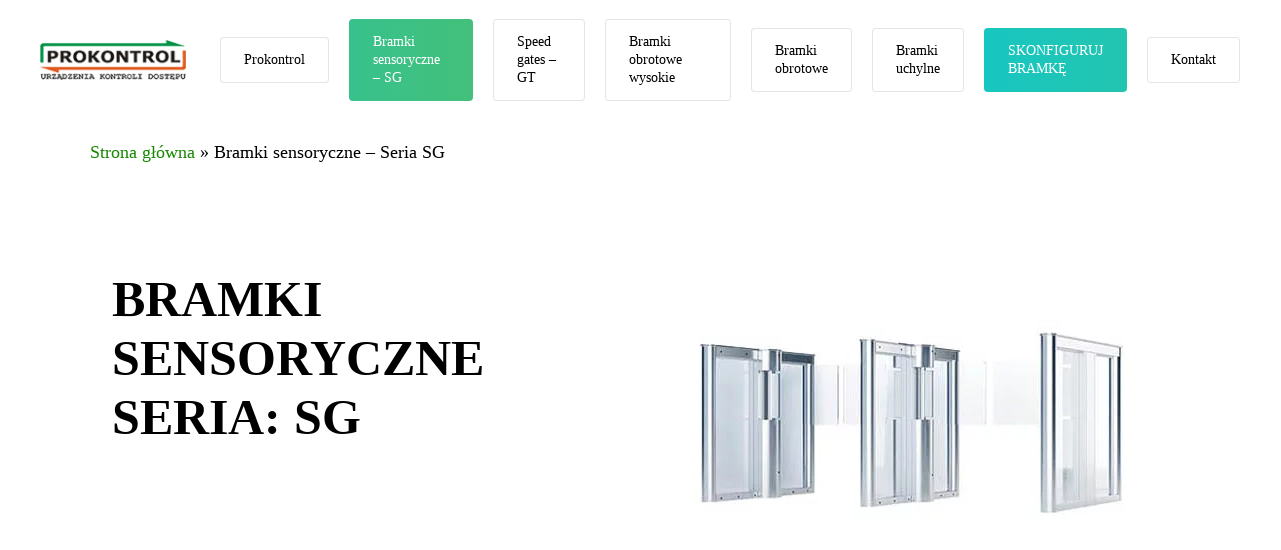

--- FILE ---
content_type: text/html; charset=UTF-8
request_url: https://prokontrol.pl/bramki-sensoryczne-seria-sg/
body_size: 17601
content:
<!doctype html><html lang="pl-PL" class="no-js"><head><script data-no-optimize="1">var litespeed_docref=sessionStorage.getItem("litespeed_docref");litespeed_docref&&(Object.defineProperty(document,"referrer",{get:function(){return litespeed_docref}}),sessionStorage.removeItem("litespeed_docref"));</script> <meta charset="UTF-8"><link data-optimized="2" rel="stylesheet" href="https://prokontrol.pl/wp-content/litespeed/ucss/43defa5efa6d010949e7fde225b23cd1.css?ver=44c5a" /><meta name="viewport" content="width=device-width, initial-scale=1, maximum-scale=1, user-scalable=0" /><meta name='robots' content='index, follow, max-image-preview:large, max-snippet:-1, max-video-preview:-1' /><style>img:is([sizes="auto" i], [sizes^="auto," i]) { contain-intrinsic-size: 3000px 1500px }</style> <script id="cookieyes" type="litespeed/javascript" data-src="https://cdn-cookieyes.com/client_data/0e469c9eeac1b2b42d23f9ac/script.js"></script> <title>Bramki Sensoryczne Kontroli Dostępu - Innowacja i Styl</title><meta name="description" content="Poznaj bramki sensoryczne serii SG oferujące zaawansowane rozwiązania dla skutecznej kontroli dostępu. Sprawdź kontrolę dostępu Prokontrol." /><link rel="canonical" href="https://prokontrol.pl/bramki-sensoryczne-seria-sg/" /><meta property="og:locale" content="pl_PL" /><meta property="og:type" content="article" /><meta property="og:title" content="Bramki Sensoryczne Kontroli Dostępu - Innowacja i Styl" /><meta property="og:description" content="Poznaj bramki sensoryczne serii SG oferujące zaawansowane rozwiązania dla skutecznej kontroli dostępu. Sprawdź kontrolę dostępu Prokontrol." /><meta property="og:url" content="https://prokontrol.pl/bramki-sensoryczne-seria-sg/" /><meta property="og:site_name" content="Poradnik doboru bramek obrotowych, bramek sensorycznych. Wybierz bramkę obrotową z Prokontrol." /><meta property="article:publisher" content="https://www.facebook.com/pages/category/Producer/Prokontrol-100342601989156/" /><meta property="article:modified_time" content="2024-11-06T10:45:18+00:00" /><meta property="og:image" content="https://prokontrol.pl/wp-content/uploads/2021/02/SPEED-GATES-SG-3-prokontrol.jpg" /><meta property="og:image:width" content="500" /><meta property="og:image:height" content="500" /><meta property="og:image:type" content="image/jpeg" /><meta name="twitter:card" content="summary_large_image" /><meta name="twitter:title" content="Bramki Sensoryczne Kontroli Dostępu - Innowacja i Styl" /><meta name="twitter:description" content="Poznaj bramki sensoryczne serii SG oferujące zaawansowane rozwiązania dla skutecznej kontroli dostępu. Sprawdź kontrolę dostępu Prokontrol." /><meta name="twitter:image" content="https://prokontrol.pl/wp-content/uploads/2021/02/SPEED-GATES-SG-3-prokontrol.jpg" /><meta name="twitter:label1" content="Szacowany czas czytania" /><meta name="twitter:data1" content="3 minuty" /><link rel='dns-prefetch' href='//fonts.googleapis.com' /><link rel="alternate" type="application/rss+xml" title="Poradnik doboru bramek obrotowych, bramek sensorycznych. Wybierz bramkę obrotową z Prokontrol. &raquo; Kanał z wpisami" href="https://prokontrol.pl/feed/" /><link rel="alternate" type="application/rss+xml" title="Poradnik doboru bramek obrotowych, bramek sensorycznych. Wybierz bramkę obrotową z Prokontrol. &raquo; Kanał z komentarzami" href="https://prokontrol.pl/comments/feed/" /><link rel="preload" href="https://prokontrol.pl/wp-content/themes/salient/css/fonts/icomoon.woff?v=1.6" as="font" type="font/woff" crossorigin="anonymous"><style id='classic-theme-styles-inline-css' type='text/css'>/*! This file is auto-generated */
.wp-block-button__link{color:#fff;background-color:#32373c;border-radius:9999px;box-shadow:none;text-decoration:none;padding:calc(.667em + 2px) calc(1.333em + 2px);font-size:1.125em}.wp-block-file__button{background:#32373c;color:#fff;text-decoration:none}</style><style id='global-styles-inline-css' type='text/css'>:root{--wp--preset--aspect-ratio--square: 1;--wp--preset--aspect-ratio--4-3: 4/3;--wp--preset--aspect-ratio--3-4: 3/4;--wp--preset--aspect-ratio--3-2: 3/2;--wp--preset--aspect-ratio--2-3: 2/3;--wp--preset--aspect-ratio--16-9: 16/9;--wp--preset--aspect-ratio--9-16: 9/16;--wp--preset--color--black: #000000;--wp--preset--color--cyan-bluish-gray: #abb8c3;--wp--preset--color--white: #ffffff;--wp--preset--color--pale-pink: #f78da7;--wp--preset--color--vivid-red: #cf2e2e;--wp--preset--color--luminous-vivid-orange: #ff6900;--wp--preset--color--luminous-vivid-amber: #fcb900;--wp--preset--color--light-green-cyan: #7bdcb5;--wp--preset--color--vivid-green-cyan: #00d084;--wp--preset--color--pale-cyan-blue: #8ed1fc;--wp--preset--color--vivid-cyan-blue: #0693e3;--wp--preset--color--vivid-purple: #9b51e0;--wp--preset--gradient--vivid-cyan-blue-to-vivid-purple: linear-gradient(135deg,rgba(6,147,227,1) 0%,rgb(155,81,224) 100%);--wp--preset--gradient--light-green-cyan-to-vivid-green-cyan: linear-gradient(135deg,rgb(122,220,180) 0%,rgb(0,208,130) 100%);--wp--preset--gradient--luminous-vivid-amber-to-luminous-vivid-orange: linear-gradient(135deg,rgba(252,185,0,1) 0%,rgba(255,105,0,1) 100%);--wp--preset--gradient--luminous-vivid-orange-to-vivid-red: linear-gradient(135deg,rgba(255,105,0,1) 0%,rgb(207,46,46) 100%);--wp--preset--gradient--very-light-gray-to-cyan-bluish-gray: linear-gradient(135deg,rgb(238,238,238) 0%,rgb(169,184,195) 100%);--wp--preset--gradient--cool-to-warm-spectrum: linear-gradient(135deg,rgb(74,234,220) 0%,rgb(151,120,209) 20%,rgb(207,42,186) 40%,rgb(238,44,130) 60%,rgb(251,105,98) 80%,rgb(254,248,76) 100%);--wp--preset--gradient--blush-light-purple: linear-gradient(135deg,rgb(255,206,236) 0%,rgb(152,150,240) 100%);--wp--preset--gradient--blush-bordeaux: linear-gradient(135deg,rgb(254,205,165) 0%,rgb(254,45,45) 50%,rgb(107,0,62) 100%);--wp--preset--gradient--luminous-dusk: linear-gradient(135deg,rgb(255,203,112) 0%,rgb(199,81,192) 50%,rgb(65,88,208) 100%);--wp--preset--gradient--pale-ocean: linear-gradient(135deg,rgb(255,245,203) 0%,rgb(182,227,212) 50%,rgb(51,167,181) 100%);--wp--preset--gradient--electric-grass: linear-gradient(135deg,rgb(202,248,128) 0%,rgb(113,206,126) 100%);--wp--preset--gradient--midnight: linear-gradient(135deg,rgb(2,3,129) 0%,rgb(40,116,252) 100%);--wp--preset--font-size--small: 13px;--wp--preset--font-size--medium: 20px;--wp--preset--font-size--large: 36px;--wp--preset--font-size--x-large: 42px;--wp--preset--spacing--20: 0.44rem;--wp--preset--spacing--30: 0.67rem;--wp--preset--spacing--40: 1rem;--wp--preset--spacing--50: 1.5rem;--wp--preset--spacing--60: 2.25rem;--wp--preset--spacing--70: 3.38rem;--wp--preset--spacing--80: 5.06rem;--wp--preset--shadow--natural: 6px 6px 9px rgba(0, 0, 0, 0.2);--wp--preset--shadow--deep: 12px 12px 50px rgba(0, 0, 0, 0.4);--wp--preset--shadow--sharp: 6px 6px 0px rgba(0, 0, 0, 0.2);--wp--preset--shadow--outlined: 6px 6px 0px -3px rgba(255, 255, 255, 1), 6px 6px rgba(0, 0, 0, 1);--wp--preset--shadow--crisp: 6px 6px 0px rgba(0, 0, 0, 1);}:where(.is-layout-flex){gap: 0.5em;}:where(.is-layout-grid){gap: 0.5em;}body .is-layout-flex{display: flex;}.is-layout-flex{flex-wrap: wrap;align-items: center;}.is-layout-flex > :is(*, div){margin: 0;}body .is-layout-grid{display: grid;}.is-layout-grid > :is(*, div){margin: 0;}:where(.wp-block-columns.is-layout-flex){gap: 2em;}:where(.wp-block-columns.is-layout-grid){gap: 2em;}:where(.wp-block-post-template.is-layout-flex){gap: 1.25em;}:where(.wp-block-post-template.is-layout-grid){gap: 1.25em;}.has-black-color{color: var(--wp--preset--color--black) !important;}.has-cyan-bluish-gray-color{color: var(--wp--preset--color--cyan-bluish-gray) !important;}.has-white-color{color: var(--wp--preset--color--white) !important;}.has-pale-pink-color{color: var(--wp--preset--color--pale-pink) !important;}.has-vivid-red-color{color: var(--wp--preset--color--vivid-red) !important;}.has-luminous-vivid-orange-color{color: var(--wp--preset--color--luminous-vivid-orange) !important;}.has-luminous-vivid-amber-color{color: var(--wp--preset--color--luminous-vivid-amber) !important;}.has-light-green-cyan-color{color: var(--wp--preset--color--light-green-cyan) !important;}.has-vivid-green-cyan-color{color: var(--wp--preset--color--vivid-green-cyan) !important;}.has-pale-cyan-blue-color{color: var(--wp--preset--color--pale-cyan-blue) !important;}.has-vivid-cyan-blue-color{color: var(--wp--preset--color--vivid-cyan-blue) !important;}.has-vivid-purple-color{color: var(--wp--preset--color--vivid-purple) !important;}.has-black-background-color{background-color: var(--wp--preset--color--black) !important;}.has-cyan-bluish-gray-background-color{background-color: var(--wp--preset--color--cyan-bluish-gray) !important;}.has-white-background-color{background-color: var(--wp--preset--color--white) !important;}.has-pale-pink-background-color{background-color: var(--wp--preset--color--pale-pink) !important;}.has-vivid-red-background-color{background-color: var(--wp--preset--color--vivid-red) !important;}.has-luminous-vivid-orange-background-color{background-color: var(--wp--preset--color--luminous-vivid-orange) !important;}.has-luminous-vivid-amber-background-color{background-color: var(--wp--preset--color--luminous-vivid-amber) !important;}.has-light-green-cyan-background-color{background-color: var(--wp--preset--color--light-green-cyan) !important;}.has-vivid-green-cyan-background-color{background-color: var(--wp--preset--color--vivid-green-cyan) !important;}.has-pale-cyan-blue-background-color{background-color: var(--wp--preset--color--pale-cyan-blue) !important;}.has-vivid-cyan-blue-background-color{background-color: var(--wp--preset--color--vivid-cyan-blue) !important;}.has-vivid-purple-background-color{background-color: var(--wp--preset--color--vivid-purple) !important;}.has-black-border-color{border-color: var(--wp--preset--color--black) !important;}.has-cyan-bluish-gray-border-color{border-color: var(--wp--preset--color--cyan-bluish-gray) !important;}.has-white-border-color{border-color: var(--wp--preset--color--white) !important;}.has-pale-pink-border-color{border-color: var(--wp--preset--color--pale-pink) !important;}.has-vivid-red-border-color{border-color: var(--wp--preset--color--vivid-red) !important;}.has-luminous-vivid-orange-border-color{border-color: var(--wp--preset--color--luminous-vivid-orange) !important;}.has-luminous-vivid-amber-border-color{border-color: var(--wp--preset--color--luminous-vivid-amber) !important;}.has-light-green-cyan-border-color{border-color: var(--wp--preset--color--light-green-cyan) !important;}.has-vivid-green-cyan-border-color{border-color: var(--wp--preset--color--vivid-green-cyan) !important;}.has-pale-cyan-blue-border-color{border-color: var(--wp--preset--color--pale-cyan-blue) !important;}.has-vivid-cyan-blue-border-color{border-color: var(--wp--preset--color--vivid-cyan-blue) !important;}.has-vivid-purple-border-color{border-color: var(--wp--preset--color--vivid-purple) !important;}.has-vivid-cyan-blue-to-vivid-purple-gradient-background{background: var(--wp--preset--gradient--vivid-cyan-blue-to-vivid-purple) !important;}.has-light-green-cyan-to-vivid-green-cyan-gradient-background{background: var(--wp--preset--gradient--light-green-cyan-to-vivid-green-cyan) !important;}.has-luminous-vivid-amber-to-luminous-vivid-orange-gradient-background{background: var(--wp--preset--gradient--luminous-vivid-amber-to-luminous-vivid-orange) !important;}.has-luminous-vivid-orange-to-vivid-red-gradient-background{background: var(--wp--preset--gradient--luminous-vivid-orange-to-vivid-red) !important;}.has-very-light-gray-to-cyan-bluish-gray-gradient-background{background: var(--wp--preset--gradient--very-light-gray-to-cyan-bluish-gray) !important;}.has-cool-to-warm-spectrum-gradient-background{background: var(--wp--preset--gradient--cool-to-warm-spectrum) !important;}.has-blush-light-purple-gradient-background{background: var(--wp--preset--gradient--blush-light-purple) !important;}.has-blush-bordeaux-gradient-background{background: var(--wp--preset--gradient--blush-bordeaux) !important;}.has-luminous-dusk-gradient-background{background: var(--wp--preset--gradient--luminous-dusk) !important;}.has-pale-ocean-gradient-background{background: var(--wp--preset--gradient--pale-ocean) !important;}.has-electric-grass-gradient-background{background: var(--wp--preset--gradient--electric-grass) !important;}.has-midnight-gradient-background{background: var(--wp--preset--gradient--midnight) !important;}.has-small-font-size{font-size: var(--wp--preset--font-size--small) !important;}.has-medium-font-size{font-size: var(--wp--preset--font-size--medium) !important;}.has-large-font-size{font-size: var(--wp--preset--font-size--large) !important;}.has-x-large-font-size{font-size: var(--wp--preset--font-size--x-large) !important;}
:where(.wp-block-post-template.is-layout-flex){gap: 1.25em;}:where(.wp-block-post-template.is-layout-grid){gap: 1.25em;}
:where(.wp-block-columns.is-layout-flex){gap: 2em;}:where(.wp-block-columns.is-layout-grid){gap: 2em;}
:root :where(.wp-block-pullquote){font-size: 1.5em;line-height: 1.6;}</style><style id='main-styles-inline-css' type='text/css'>html body[data-header-resize="1"] .container-wrap, 
			html body[data-header-format="left-header"][data-header-resize="0"] .container-wrap, 
			html body[data-header-resize="0"] .container-wrap, 
			body[data-header-format="left-header"][data-header-resize="0"] .container-wrap { 
				padding-top: 0; 
			} 
			.main-content > .row > #breadcrumbs.yoast { 
				padding: 20px 0; 
			}</style><style id='dynamic-css-inline-css' type='text/css'>#header-space{background-color:#ffffff}@media only screen and (min-width:1000px){body #ajax-content-wrap.no-scroll{min-height:calc(100vh - 120px);height:calc(100vh - 120px)!important;}}@media only screen and (min-width:1000px){#page-header-wrap.fullscreen-header,#page-header-wrap.fullscreen-header #page-header-bg,html:not(.nectar-box-roll-loaded) .nectar-box-roll > #page-header-bg.fullscreen-header,.nectar_fullscreen_zoom_recent_projects,#nectar_fullscreen_rows:not(.afterLoaded) > div{height:calc(100vh - 119px);}.wpb_row.vc_row-o-full-height.top-level,.wpb_row.vc_row-o-full-height.top-level > .col.span_12{min-height:calc(100vh - 119px);}html:not(.nectar-box-roll-loaded) .nectar-box-roll > #page-header-bg.fullscreen-header{top:120px;}.nectar-slider-wrap[data-fullscreen="true"]:not(.loaded),.nectar-slider-wrap[data-fullscreen="true"]:not(.loaded) .swiper-container{height:calc(100vh - 118px)!important;}.admin-bar .nectar-slider-wrap[data-fullscreen="true"]:not(.loaded),.admin-bar .nectar-slider-wrap[data-fullscreen="true"]:not(.loaded) .swiper-container{height:calc(100vh - 118px - 32px)!important;}}.admin-bar[class*="page-template-template-no-header"] .wpb_row.vc_row-o-full-height.top-level,.admin-bar[class*="page-template-template-no-header"] .wpb_row.vc_row-o-full-height.top-level > .col.span_12{min-height:calc(100vh - 32px);}body[class*="page-template-template-no-header"] .wpb_row.vc_row-o-full-height.top-level,body[class*="page-template-template-no-header"] .wpb_row.vc_row-o-full-height.top-level > .col.span_12{min-height:100vh;}@media only screen and (max-width:999px){.using-mobile-browser #nectar_fullscreen_rows:not(.afterLoaded):not([data-mobile-disable="on"]) > div{height:calc(100vh - 100px);}.using-mobile-browser .wpb_row.vc_row-o-full-height.top-level,.using-mobile-browser .wpb_row.vc_row-o-full-height.top-level > .col.span_12,[data-permanent-transparent="1"].using-mobile-browser .wpb_row.vc_row-o-full-height.top-level,[data-permanent-transparent="1"].using-mobile-browser .wpb_row.vc_row-o-full-height.top-level > .col.span_12{min-height:calc(100vh - 100px);}html:not(.nectar-box-roll-loaded) .nectar-box-roll > #page-header-bg.fullscreen-header,.nectar_fullscreen_zoom_recent_projects,.nectar-slider-wrap[data-fullscreen="true"]:not(.loaded),.nectar-slider-wrap[data-fullscreen="true"]:not(.loaded) .swiper-container,#nectar_fullscreen_rows:not(.afterLoaded):not([data-mobile-disable="on"]) > div{height:calc(100vh - 47px);}.wpb_row.vc_row-o-full-height.top-level,.wpb_row.vc_row-o-full-height.top-level > .col.span_12{min-height:calc(100vh - 47px);}body[data-transparent-header="false"] #ajax-content-wrap.no-scroll{min-height:calc(100vh - 47px);height:calc(100vh - 47px);}}#nectar_fullscreen_rows{background-color:transparent;}.col.padding-2-percent > .vc_column-inner,.col.padding-2-percent > .n-sticky > .vc_column-inner{padding:calc(600px * 0.03);}@media only screen and (max-width:690px){.col.padding-2-percent > .vc_column-inner,.col.padding-2-percent > .n-sticky > .vc_column-inner{padding:calc(100vw * 0.03);}}@media only screen and (min-width:1000px){.col.padding-2-percent > .vc_column-inner,.col.padding-2-percent > .n-sticky > .vc_column-inner{padding:calc((100vw - 180px) * 0.02);}.column_container:not(.vc_col-sm-12) .col.padding-2-percent > .vc_column-inner{padding:calc((100vw - 180px) * 0.01);}}@media only screen and (min-width:1425px){.col.padding-2-percent > .vc_column-inner{padding:calc(1245px * 0.02);}.column_container:not(.vc_col-sm-12) .col.padding-2-percent > .vc_column-inner{padding:calc(1245px * 0.01);}}.full-width-content .col.padding-2-percent > .vc_column-inner{padding:calc(100vw * 0.02);}@media only screen and (max-width:999px){.full-width-content .col.padding-2-percent > .vc_column-inner{padding:calc(100vw * 0.03);}}@media only screen and (min-width:1000px){.full-width-content .column_container:not(.vc_col-sm-12) .col.padding-2-percent > .vc_column-inner{padding:calc(100vw * 0.01);}}@media only screen,print{.img-with-aniamtion-wrap.position_desktop_relative{position:relative;}}@media only screen,print{.img-with-aniamtion-wrap.top_position_desktop_-80px{top:-80px;}}body .row .tabbed >div:first-of-type{display:block;opacity:1;visibility:visible;position:relative;left:0;}#ajax-content-wrap .nectar-scrolling-tabs[data-color-scheme="accent-color"] .scrolling-tab-nav .line,#ajax-content-wrap [data-stored-style="vs"] .tabbed[data-color-scheme="accent-color"] .wpb_tabs_nav li a:before{background-color:#168900;}.nectar-scrolling-tabs{display:flex;flex-direction:row;flex-wrap:nowrap;align-items:flex-start;}.nectar-scrolling-tabs .scrolling-tab-nav{width:25%;min-width:225px;margin-left:0;margin-bottom:0;position:relative;}.nectar-scrolling-tabs .scrolling-tab-nav ul{margin-left:0;margin-bottom:0;}.nectar-scrolling-tabs .scrolling-tab-nav ul li{list-style:none;float:none;display:block;}.nectar-scrolling-tabs[data-navigation-width="wide"] .scrolling-tab-nav{width:33%;min-width:275px;}.nectar-scrolling-tabs[data-navigation-width="narrow"] .scrolling-tab-nav{width:20%;min-width:175px;}.nectar-scrolling-tabs .scrolling-tab-content{flex:1;padding-left:7%;}.nectar-scrolling-tabs .scrolling-tab-nav a{color:inherit;}.nectar-scrolling-tabs .scrolling-tab-nav h6,.nectar-scrolling-tabs .scrolling-tab-nav h5,.nectar-scrolling-tabs .scrolling-tab-nav h4,.nectar-scrolling-tabs .scrolling-tab-nav h3,.nectar-scrolling-tabs .scrolling-tab-nav h2{margin-bottom:0;line-height:1.3em;}.nectar-scrolling-tabs .scrolling-tab-nav ul li{line-height:1em;opacity:0.45;padding-left:50px;padding-bottom:35px;transition:opacity 0.25s ease;}.nectar-scrolling-tabs .scrolling-tab-nav ul[data-spacing="15px"] li{padding-bottom:15px;}.nectar-scrolling-tabs .scrolling-tab-nav ul[data-spacing="20px"] li{padding-bottom:20px;}.nectar-scrolling-tabs .scrolling-tab-nav ul[data-spacing="25px"] li{padding-bottom:25px;}.nectar-scrolling-tabs .scrolling-tab-nav ul[data-spacing="30px"] li{padding-bottom:30px;}.nectar-scrolling-tabs .scrolling-tab-nav ul[data-spacing="40px"] li{padding-bottom:40px;}.nectar-scrolling-tabs .scrolling-tab-nav ul[data-spacing="45px"] li{padding-bottom:45px;}@media only screen and (min-width:1000px){.nectar-scrolling-tabs .scrolling-tab-mobile-title{margin-bottom:60px;}.full-width-content .nectar-scrolling-tabs .scrolling-tab-mobile-title{width:50px;margin-left:auto;margin-right:auto;}.nectar-scrolling-tabs.initalized:not(.navigation_func_active_link_only) .scrolling-tab-content{margin-top:-61px;}}@media only screen and (max-width:999px){.nectar-scrolling-tabs[data-tab-spacing="30%"] .scrolling-tab-content > div,.nectar-scrolling-tabs[data-tab-spacing="40%"] .scrolling-tab-content > div,.nectar-scrolling-tabs[data-tab-spacing="50%"] .scrolling-tab-content > div{padding-top:10%;padding-bottom:10%;}.nectar-scrolling-tabs{display:block;}}.nectar-scrolling-tabs .scrolling-tab-content > div{position:relative;}.nectar-scrolling-tabs[data-tab-spacing] .scrolling-tab-content > div:first-child{padding-top:0;}.nectar-scrolling-tabs[data-tab-spacing] .scrolling-tab-content > div:last-child{padding-bottom:0;margin-bottom:0;}.nectar-scrolling-tabs .scrolling-tab-nav .theiaStickySidebar ul li:last-child{padding-bottom:0;}.nectar-scrolling-tabs .scrolling-tab-nav .menu-item .sub-desc{padding-top:10px;line-height:1.6em;display:block;opacity:0.7;}.nectar-scrolling-tabs .scrolling-tab-nav .menu-item.has-icon{display:flex;}.nectar-scrolling-tabs .scrolling-tab-nav .svg-icon-link svg{width:24px;}.scrolling-tab-content .im-icon-wrap.tab-icon{display:none;}.nectar-scrolling-tabs .scrolling-tab-nav .svg-icon-link{padding-top:0;}.nectar-scrolling-tabs .scrolling-tab-nav i,.nectar-scrolling-tabs .scrolling-tab-nav .svg-icon-link{margin-right:15px;}.nectar-scrolling-tabs[data-nav-tag="h2"] .scrolling-tab-nav i,.nectar-scrolling-tabs[data-nav-tag="h2"] .scrolling-tab-nav .svg-icon-link svg{font-size:30px;}.nectar-scrolling-tabs .scrolling-tab-nav a{padding-top:5px;}.nectar-scrolling-tabs .scrolling-tab-mobile-title{min-height:1px;}.nectar-scrolling-tabs .scrolling-tab-mobile-title .inner{display:none;margin-bottom:25px;}.scrolling-tab-mobile-title i{font-size:28px;}.nectar-scrolling-tabs .scrolling-tab-nav .active{opacity:1;}.nectar-scrolling-tabs .scrolling-tab-nav .theiaStickySidebar:before,.nectar-scrolling-tabs .scrolling-tab-nav .n-sticky > .line{display:block;position:absolute;left:3px;top:0;content:"";background-color:rgba(0,0,0,0.1);width:1px;height:100%;}.light .nectar-scrolling-tabs .scrolling-tab-nav .theiaStickySidebar:before,.light .nectar-scrolling-tabs .scrolling-tab-nav .n-sticky > .line{background-color:rgba(255,255,255,0.2);}.nectar-scrolling-tabs .scrolling-tab-nav.single-tab .skip-hash{pointer-events:none;}.scrolling-tab-nav .menu-item .sub-desc .nectar-line-break,.scrolling-tab-nav .menu-item .sub-desc br{display:block;content:"";margin-bottom:1em;}@media only screen and (max-width:999px ){.nectar-scrolling-tabs .scrolling-tab-content{padding-left:0;}.nectar-scrolling-tabs:not([data-m-display="hidden"]) .scrolling-tab-mobile-title .inner{display:block;}.nectar-scrolling-tabs .scrolling-tab-content > div{padding-bottom:40px;}}.nectar-scrolling-tabs[data-tab-spacing="10%"] .scrolling-tab-content > div{padding-top:5%;padding-bottom:5%;}.navigation_func_active_link_only[data-tab-spacing="10%"] .scrolling-tab-content > div{padding:0;margin-bottom:10%;}@media only screen and (min-width:1000px){.nectar-scrolling-tabs.font_size_24px .tab-nav-heading{font-size:24px;line-height:1;}}.nectar-scrolling-tabs .scrolling-tab-nav .line{max-height:1px;height:100%;background-color:#000;-webkit-transition:transform 0.5s cubic-bezier(0,0,.34,.96),max-height 0.5s cubic-bezier(0,0,.34,.96);transition:transform 0.5s cubic-bezier(0,0,.34,.96),max-height 0.5s cubic-bezier(0,0,.34,.96);transform:translate3d(0px,0px,0px);}.nectar-scrolling-tabs:not(.navigation_func_active_link_only) .scrolling-tab-nav .menu-item:hover{opacity:1;}.nectar-scrolling-tabs .scrolling-tab-nav .n-sticky > .line{width:3px;left:2px;}.nectar-scrolling-tabs .scrolling-tab-nav .link_text{padding-top:0;}.nectar-scrolling-tabs .scrolling-tab-nav .nectar-cta{margin-top:35px;}@media only screen and (min-width:1000px ){.nectar-scrolling-tabs .scrolling-tab-nav .nectar-cta{padding-left:50px;}}@media only screen and (max-width:999px ){.nectar-scrolling-tabs:not(.navigation_func_active_link_only) .scrolling-tab-nav{display:none;}}@media only screen and (max-width:690px){html body .img-with-aniamtion-wrap.top_position_phone_0px{top:0;}}.screen-reader-text,.nectar-skip-to-content:not(:focus){border:0;clip:rect(1px,1px,1px,1px);clip-path:inset(50%);height:1px;margin:-1px;overflow:hidden;padding:0;position:absolute!important;width:1px;word-wrap:normal!important;}.row .col img:not([srcset]){width:auto;}.row .col img.img-with-animation.nectar-lazy:not([srcset]){width:100%;}</style><link rel="https://api.w.org/" href="https://prokontrol.pl/wp-json/" /><link rel="alternate" title="JSON" type="application/json" href="https://prokontrol.pl/wp-json/wp/v2/pages/3119" /><link rel="EditURI" type="application/rsd+xml" title="RSD" href="https://prokontrol.pl/xmlrpc.php?rsd" /><meta name="generator" content="WordPress 6.8.1" /><link rel='shortlink' href='https://prokontrol.pl/?p=3119' /><link rel="alternate" title="oEmbed (JSON)" type="application/json+oembed" href="https://prokontrol.pl/wp-json/oembed/1.0/embed?url=https%3A%2F%2Fprokontrol.pl%2Fbramki-sensoryczne-seria-sg%2F" /><link rel="alternate" title="oEmbed (XML)" type="text/xml+oembed" href="https://prokontrol.pl/wp-json/oembed/1.0/embed?url=https%3A%2F%2Fprokontrol.pl%2Fbramki-sensoryczne-seria-sg%2F&#038;format=xml" /> <script type="litespeed/javascript">var root=document.getElementsByTagName("html")[0];root.setAttribute("class","js")</script><script type="litespeed/javascript">(function(c,l,a,r,i,t,y){c[a]=c[a]||function(){(c[a].q=c[a].q||[]).push(arguments)};t=l.createElement(r);t.async=1;t.src="https://www.clarity.ms/tag/"+i;y=l.getElementsByTagName(r)[0];y.parentNode.insertBefore(t,y)})(window,document,"clarity","script","ot856syzj3")</script>  <script type="litespeed/javascript" data-src="https://www.googletagmanager.com/gtag/js?id=G-SG7W6X8847"></script> <script type="litespeed/javascript">window.dataLayer=window.dataLayer||[];function gtag(){dataLayer.push(arguments)}
gtag('js',new Date());gtag('config','G-SG7W6X8847')</script><style type="text/css">.recentcomments a{display:inline !important;padding:0 !important;margin:0 !important;}</style><meta name="generator" content="Powered by WPBakery Page Builder - drag and drop page builder for WordPress."/><link rel="icon" href="https://prokontrol.pl/wp-content/uploads/2021/02/prokontrol_ico.png" sizes="32x32" /><link rel="icon" href="https://prokontrol.pl/wp-content/uploads/2021/02/prokontrol_ico.png" sizes="192x192" /><link rel="apple-touch-icon" href="https://prokontrol.pl/wp-content/uploads/2021/02/prokontrol_ico.png" /><meta name="msapplication-TileImage" content="https://prokontrol.pl/wp-content/uploads/2021/02/prokontrol_ico.png" />
<noscript><style>.wpb_animate_when_almost_visible { opacity: 1; }</style></noscript></head><body class="wp-singular page-template-default page page-id-3119 wp-custom-logo wp-theme-salient material wpb-js-composer js-comp-ver-6.13.1 vc_responsive" data-footer-reveal="false" data-footer-reveal-shadow="none" data-header-format="default" data-body-border="off" data-boxed-style="" data-header-breakpoint="1000" data-dropdown-style="minimal" data-cae="easeOutQuart" data-cad="1700" data-megamenu-width="full-width" data-aie="fade-in" data-ls="fancybox" data-apte="standard" data-hhun="0" data-fancy-form-rcs="1" data-form-style="default" data-form-submit="regular" data-is="minimal" data-button-style="slightly_rounded_shadow" data-user-account-button="false" data-flex-cols="true" data-col-gap="40px" data-header-inherit-rc="true" data-header-search="false" data-animated-anchors="false" data-ajax-transitions="false" data-full-width-header="true" data-slide-out-widget-area="true" data-slide-out-widget-area-style="fullscreen-split" data-user-set-ocm="off" data-loading-animation="none" data-bg-header="false" data-responsive="1" data-ext-responsive="true" data-ext-padding="90" data-header-resize="0" data-header-color="custom" data-cart="false" data-remove-m-parallax="1" data-remove-m-video-bgs="1" data-m-animate="0" data-force-header-trans-color="light" data-smooth-scrolling="0" data-permanent-transparent="false" > <script type="litespeed/javascript">(function(window,document){if(navigator.userAgent.match(/(Android|iPod|iPhone|iPad|BlackBerry|IEMobile|Opera Mini)/)){document.body.className+=" using-mobile-browser mobile "}
if(!("ontouchstart" in window)){var body=document.querySelector("body");var winW=window.innerWidth;var bodyW=body.clientWidth;if(winW>bodyW+4){body.setAttribute("style","--scroll-bar-w: "+(winW-bodyW-4)+"px")}else{body.setAttribute("style","--scroll-bar-w: 0px")}}})(window,document)</script><a href="#ajax-content-wrap" class="nectar-skip-to-content">Skip to main content</a><div class="ocm-effect-wrap"><div class="ocm-effect-wrap-inner"><div id="header-space"  data-header-mobile-fixed='1'></div><div id="header-outer" data-has-menu="true" data-has-buttons="no" data-header-button_style="shadow_hover_scale" data-using-pr-menu="false" data-mobile-fixed="1" data-ptnm="false" data-lhe="animated_underline" data-user-set-bg="#ffffff" data-format="default" data-permanent-transparent="false" data-megamenu-rt="0" data-remove-fixed="0" data-header-resize="0" data-cart="false" data-transparency-option="" data-box-shadow="large" data-shrink-num="6" data-using-secondary="0" data-using-logo="1" data-logo-height="40" data-m-logo-height="24" data-padding="40" data-full-width="true" data-condense="false" ><div id="search-outer" class="nectar"><div id="search"><div class="container"><div id="search-box"><div class="inner-wrap"><div class="col span_12"><form role="search" action="https://prokontrol.pl/" method="GET">
<input type="text" name="s"  value="" aria-label="Search" placeholder="Search" />
<span>Hit enter to search or ESC to close</span></form></div></div></div><div id="close"><a href="#"><span class="screen-reader-text">Close Search</span>
<span class="close-wrap"> <span class="close-line close-line1"></span> <span class="close-line close-line2"></span> </span>				 </a></div></div></div></div><header id="top"><div class="container"><div class="row"><div class="col span_3">
<a id="logo" href="https://prokontrol.pl" data-supplied-ml-starting-dark="true" data-supplied-ml-starting="true" data-supplied-ml="true" >
<img class="stnd skip-lazy default-logo" width="150" height="41" alt="Poradnik doboru bramek obrotowych, bramek sensorycznych. Wybierz bramkę obrotową z Prokontrol." src="https://prokontrol.pl/wp-content/uploads/2021/02/prokontrol-logo-e1663585598959.png" srcset="https://prokontrol.pl/wp-content/uploads/2021/02/prokontrol-logo-e1663585598959.png 1x, https://prokontrol.pl/wp-content/uploads/2021/02/prokontrol-logo-e1663585598959.png 2x" /><img class="mobile-only-logo skip-lazy" alt="Poradnik doboru bramek obrotowych, bramek sensorycznych. Wybierz bramkę obrotową z Prokontrol." width="100" height="77" src="https://prokontrol.pl/wp-content/uploads/2021/02/prokontrol_ico.png" />				</a></div><div class="col span_9 col_last"><div class="nectar-mobile-only mobile-header"><div class="inner"></div></div><div class="slide-out-widget-area-toggle mobile-icon fullscreen-split" data-custom-color="true" data-icon-animation="simple-transform"><div> <a href="#sidewidgetarea" role="button" aria-label="Navigation Menu" aria-expanded="false" class="closed">
<span class="screen-reader-text">Menu</span><span aria-hidden="true"> <i class="lines-button x2"> <i class="lines"></i> </i> </span>
</a></div></div><nav><ul class="sf-menu"><li id="menu-item-887" class="menu-item menu-item-type-post_type menu-item-object-page menu-item-has-children nectar-regular-menu-item menu-item-btn-style-button-border-white-animated_extra-color-gradient menu-item-887"><a href="https://prokontrol.pl/prokontrol/"><span class="menu-title-text">Prokontrol</span></a><ul class="sub-menu"><li id="menu-item-3422" class="menu-item menu-item-type-post_type menu-item-object-page nectar-regular-menu-item menu-item-3422"><a href="https://prokontrol.pl/bramki-wejsciowe-blog/"><span class="menu-title-text">Bramki wejściowe – Blog</span></a></li><li id="menu-item-1302" class="menu-item menu-item-type-custom menu-item-object-custom menu-item-has-children nectar-regular-menu-item menu-item-1302"><a href="#"><span class="menu-title-text">Kontrola dostępu</span><span class="sf-sub-indicator"><i class="fa fa-angle-right icon-in-menu" aria-hidden="true"></i></span></a><ul class="sub-menu"><li id="menu-item-1303" class="menu-item menu-item-type-post_type menu-item-object-page nectar-regular-menu-item menu-item-1303"><a href="https://prokontrol.pl/rejestracja-czasu-pracy/"><span class="menu-title-text">Rejestracja czasu pracy</span></a></li><li id="menu-item-1304" class="menu-item menu-item-type-post_type menu-item-object-page nectar-regular-menu-item menu-item-1304"><a href="https://prokontrol.pl/systemy-kontroli-dostepu/"><span class="menu-title-text">Systemy kontroli dostępu</span></a></li></ul></li><li id="menu-item-1294" class="menu-item menu-item-type-custom menu-item-object-custom menu-item-has-children nectar-regular-menu-item menu-item-1294"><a href="#"><span class="menu-title-text">Serwis</span><span class="sf-sub-indicator"><i class="fa fa-angle-right icon-in-menu" aria-hidden="true"></i></span></a><ul class="sub-menu"><li id="menu-item-1301" class="menu-item menu-item-type-post_type menu-item-object-page nectar-regular-menu-item menu-item-1301"><a href="https://prokontrol.pl/umowy-serwisowe/"><span class="menu-title-text">Umowy serwisowe</span></a></li><li id="menu-item-1300" class="menu-item menu-item-type-post_type menu-item-object-page nectar-regular-menu-item menu-item-1300"><a href="https://prokontrol.pl/naprawy-i-serwis-bramek-obrotowych/"><span class="menu-title-text">Naprawy i serwis bramek obrotowych</span></a></li><li id="menu-item-1299" class="menu-item menu-item-type-post_type menu-item-object-page nectar-regular-menu-item menu-item-1299"><a href="https://prokontrol.pl/okresowe-przeglady-techniczne-bramek-kontroli-dostepu/"><span class="menu-title-text">Okresowe przeglądy techniczne bramek kontroli dostępu</span></a></li><li id="menu-item-1298" class="menu-item menu-item-type-post_type menu-item-object-page nectar-regular-menu-item menu-item-1298"><a href="https://prokontrol.pl/kontrakty-serwisowe/"><span class="menu-title-text">Kontrakty serwisowe</span></a></li><li id="menu-item-1297" class="menu-item menu-item-type-post_type menu-item-object-page nectar-regular-menu-item menu-item-1297"><a href="https://prokontrol.pl/projektowanie-i-doradztwo-kontroli-dostepu/"><span class="menu-title-text">Projektowanie i doradztwo kontroli dostępu</span></a></li><li id="menu-item-1296" class="menu-item menu-item-type-post_type menu-item-object-page nectar-regular-menu-item menu-item-1296"><a href="https://prokontrol.pl/wsparcie-dla-projektantow-i-architektow/"><span class="menu-title-text">Wsparcie dla projektantów i architektów</span></a></li><li id="menu-item-1295" class="menu-item menu-item-type-post_type menu-item-object-page nectar-regular-menu-item menu-item-1295"><a href="https://prokontrol.pl/pozostale-akcesoria-kontroli-dostepu/"><span class="menu-title-text">Pozostałe akcesoria kontroli dostępu</span></a></li><li id="menu-item-2579" class="menu-item menu-item-type-post_type menu-item-object-page nectar-regular-menu-item menu-item-2579"><a href="https://prokontrol.pl/wydluzenie-stop-bramki-obrotowej/"><span class="menu-title-text">Wydłużenie stóp bramki obrotowej</span></a></li><li id="menu-item-2730" class="menu-item menu-item-type-post_type menu-item-object-page nectar-regular-menu-item menu-item-2730"><a href="https://prokontrol.pl/zasilacze-bramek-kontroli-dostepu/"><span class="menu-title-text">Zasilacze bramek kontroli dostępu</span></a></li></ul></li><li id="menu-item-2581" class="menu-item menu-item-type-custom menu-item-object-custom menu-item-has-children nectar-regular-menu-item menu-item-2581"><a href="#"><span class="menu-title-text">Akcesoria</span><span class="sf-sub-indicator"><i class="fa fa-angle-right icon-in-menu" aria-hidden="true"></i></span></a><ul class="sub-menu"><li id="menu-item-2580" class="menu-item menu-item-type-post_type menu-item-object-page nectar-regular-menu-item menu-item-2580"><a href="https://prokontrol.pl/piktogramy-led-bramek-obrotowych/"><span class="menu-title-text">Piktogramy do bramek obrotowych</span></a></li><li id="menu-item-2620" class="menu-item menu-item-type-post_type menu-item-object-page nectar-regular-menu-item menu-item-2620"><a href="https://prokontrol.pl/uchwyty-i-wsporniki-czytnikow-w-bramkach-kontroli-dostepu/"><span class="menu-title-text">Uchwyty i wsporniki czytników w bramkach kontroli dostępu</span></a></li></ul></li></ul></li><li id="menu-item-3186" class="menu-item menu-item-type-post_type menu-item-object-page current-menu-item page_item page-item-3119 current_page_item nectar-regular-menu-item menu-item-btn-style-button-border-white-animated_extra-color-gradient menu-item-3186"><a href="https://prokontrol.pl/bramki-sensoryczne-seria-sg/" aria-current="page"><span class="menu-title-text">Bramki sensoryczne – SG</span></a></li><li id="menu-item-3185" class="menu-item menu-item-type-post_type menu-item-object-page nectar-regular-menu-item menu-item-btn-style-button-border-white-animated_extra-color-gradient menu-item-3185"><a href="https://prokontrol.pl/bramki-rozsuwane-speed-gates-seria-gt/"><span class="menu-title-text">Speed gates &#8211; GT</span></a></li><li id="menu-item-893" class="menu-item menu-item-type-custom menu-item-object-custom menu-item-has-children nectar-regular-menu-item menu-item-btn-style-button-border-white-animated_extra-color-gradient menu-item-893"><a href="#"><span class="menu-title-text">Bramki obrotowe wysokie</span></a><ul class="sub-menu"><li id="menu-item-3184" class="menu-item menu-item-type-post_type menu-item-object-page nectar-regular-menu-item menu-item-3184"><a href="https://prokontrol.pl/bramki-obrotowe-wysokie-automatyczne/"><span class="menu-title-text">Automatyczne &#8211; BA3</span></a></li><li id="menu-item-3183" class="menu-item menu-item-type-post_type menu-item-object-page nectar-regular-menu-item menu-item-3183"><a href="https://prokontrol.pl/bramki-obrotowe-wysokie-elektromechaniczne/"><span class="menu-title-text">Elektromeczniczne &#8211; GA3</span></a></li><li id="menu-item-3182" class="menu-item menu-item-type-post_type menu-item-object-page nectar-regular-menu-item menu-item-3182"><a href="https://prokontrol.pl/bramki-obrotowe-wysokie-mechaniczne/"><span class="menu-title-text">Mechaniczne &#8211; MA3</span></a></li><li id="menu-item-3194" class="menu-item menu-item-type-post_type menu-item-object-page nectar-regular-menu-item menu-item-3194"><a href="https://prokontrol.pl/kolowroty-wejsciowe-stadionowe/"><span class="menu-title-text">Bramki wysokie do dużych obciążeń</span></a></li></ul></li><li id="menu-item-892" class="menu-item menu-item-type-custom menu-item-object-custom menu-item-has-children nectar-regular-menu-item menu-item-btn-style-button-border-white-animated_extra-color-gradient menu-item-892"><a href="#"><span class="menu-title-text">Bramki obrotowe</span></a><ul class="sub-menu"><li id="menu-item-3181" class="menu-item menu-item-type-post_type menu-item-object-page nectar-regular-menu-item menu-item-3181"><a href="https://prokontrol.pl/bramki-obrotowe-niskie-automatyczne/"><span class="menu-title-text">Automatyczne &#8211; BR2</span></a></li><li id="menu-item-3180" class="menu-item menu-item-type-post_type menu-item-object-page nectar-regular-menu-item menu-item-3180"><a href="https://prokontrol.pl/bramki-obrotowe-elektromechaniczne/"><span class="menu-title-text">Elektromechaniczne &#8211; GA2 / ZA2</span></a></li></ul></li><li id="menu-item-894" class="menu-item menu-item-type-custom menu-item-object-custom menu-item-has-children nectar-regular-menu-item menu-item-btn-style-button-border-white-animated_extra-color-gradient menu-item-894"><a href="#"><span class="menu-title-text">Bramki uchylne</span></a><ul class="sub-menu"><li id="menu-item-3179" class="menu-item menu-item-type-post_type menu-item-object-page nectar-regular-menu-item menu-item-3179"><a href="https://prokontrol.pl/bramki-uchylne-automatyczne/"><span class="menu-title-text">Automatyczne &#8211; HR1-A / GR1-A</span></a></li><li id="menu-item-3178" class="menu-item menu-item-type-post_type menu-item-object-page nectar-regular-menu-item menu-item-3178"><a href="https://prokontrol.pl/bramki-uchylne-manualne/"><span class="menu-title-text">Manualne &#8211; HR1-M / GR1-M</span></a></li><li id="menu-item-3177" class="menu-item menu-item-type-post_type menu-item-object-page nectar-regular-menu-item menu-item-3177"><a href="https://prokontrol.pl/bramki-uchylne-mechaniczne/"><span class="menu-title-text">Mechaniczne &#8211; BR1</span></a></li></ul></li><li id="menu-item-3369" class="menu-item menu-item-type-post_type menu-item-object-page nectar-regular-menu-item menu-item-btn-style-button-animated_extra-color-gradient menu-item-3369"><a href="https://prokontrol.pl/konfigurator-doboru-bramki-kontroli-dostepu/"><span class="menu-title-text">SKONFIGURUJ BRAMKĘ</span></a></li><li id="menu-item-885" class="menu-item menu-item-type-post_type menu-item-object-page nectar-regular-menu-item menu-item-btn-style-button-border-white-animated_extra-color-gradient menu-item-885"><a href="https://prokontrol.pl/kontakt/"><span class="menu-title-text">Kontakt</span></a></li></ul><ul class="buttons sf-menu" data-user-set-ocm="off"></ul></nav></div></div></div></header></div><div id="ajax-content-wrap"><div class="container-wrap"><div class="container main-content" role="main"><div class="row"><p id="breadcrumbs" class="yoast"><span><span><a href="https://prokontrol.pl/">Strona główna</a></span> » <span class="breadcrumb_last" aria-current="page">Bramki sensoryczne &#8211; Seria SG</span></span></p><div id="fws_696b9cc799384"  data-column-margin="default" data-midnight="dark" data-top-percent="5%" data-bottom-percent="1%"  class="wpb_row vc_row-fluid vc_row top-level full-width-section"  style="padding-top: calc(100vw * 0.05); padding-bottom: calc(100vw * 0.01); "><div class="row-bg-wrap" data-bg-animation="none" data-bg-animation-delay="" data-bg-overlay="false"><div class="inner-wrap row-bg-layer" ><div class="row-bg viewport-desktop using-bg-color"  style="background-color: #ffffff; "></div></div></div><div class="row_col_wrap_12 col span_12 dark left"><div  class="vc_col-sm-6 wpb_column column_container vc_column_container col padding-2-percent inherit_tablet inherit_phone "  data-padding-pos="all" data-has-bg-color="false" data-bg-color="" data-bg-opacity="1" data-animation="" data-delay="0" ><div class="vc_column-inner" ><div class="wpb_wrapper"><div class="wpb_text_column wpb_content_element " ><div class="wpb_wrapper"><h1 class="elementor-heading-title elementor-size-default">BRAMKI SENSORYCZNE<br />
SERIA: SG</h1><h1 class="elementor-heading-title elementor-size-default"></h1></div></div></div></div></div><div  class="vc_col-sm-6 wpb_column column_container vc_column_container col no-extra-padding inherit_tablet inherit_phone "  data-padding-pos="all" data-has-bg-color="false" data-bg-color="" data-bg-opacity="1" data-animation="" data-delay="0" ><div class="vc_column-inner" ><div class="wpb_wrapper"><div class="img-with-aniamtion-wrap  custom-size position_desktop_relative top_position_desktop_-80px top_position_phone_0px " data-max-width="100%" data-max-width-mobile="default" data-shadow="none" data-animation="none" ><div class="inner"><div class="hover-wrap"><div class="hover-wrap-inner">
<img fetchpriority="high" decoding="async" class="img-with-animation skip-lazy " data-delay="0" height="500" width="500" data-animation="none" src="https://prokontrol.pl/wp-content/uploads/2021/02/SPEED-GATES-SG-3-prokontrol.jpg" alt="bramki sensoryczne SG-3" srcset="https://prokontrol.pl/wp-content/uploads/2021/02/SPEED-GATES-SG-3-prokontrol.jpg 500w, https://prokontrol.pl/wp-content/uploads/2021/02/SPEED-GATES-SG-3-prokontrol-300x300.jpg 300w, https://prokontrol.pl/wp-content/uploads/2021/02/SPEED-GATES-SG-3-prokontrol-150x150.jpg 150w" sizes="(max-width: 500px) 100vw, 500px" /></div></div></div></div></div></div></div></div></div><div id="fws_696b9cc79a71b"  data-column-margin="default" data-midnight="dark"  class="wpb_row vc_row-fluid vc_row"  style="padding-top: 0px; padding-bottom: 0px; "><div class="row-bg-wrap" data-bg-animation="none" data-bg-animation-delay="" data-bg-overlay="false"><div class="inner-wrap row-bg-layer" ><div class="row-bg viewport-desktop"  style=""></div></div></div><div class="row_col_wrap_12 col span_12 dark left"><div  class="vc_col-sm-12 wpb_column column_container vc_column_container col no-extra-padding inherit_tablet inherit_phone "  data-padding-pos="all" data-has-bg-color="false" data-bg-color="" data-bg-opacity="1" data-animation="" data-delay="0" ><div class="vc_column-inner" ><div class="wpb_wrapper"><div class="nectar-scrolling-tabs font_size_24px " data-m-display="visible" data-nav-tag="p" data-tab-spacing="10%" data-navigation-width="wide" data-color-scheme="accent-color"><div class="scrolling-tab-nav"><div class="line"></div><ul class="wpb_tabs_nav ui-tabs-nav" data-spacing="40px"><li class="menu-item active-tab"><div class="menu-content"><p class="tab-nav-heading nectar-bg-pseudo-accent-color"><a class="skip-hash" href="#tab_696b9cc79abc2"><span>OPIS URZĄDZENIA:</span></a></p></div></li><li class="menu-item"><div class="menu-content"><p class="tab-nav-heading nectar-bg-pseudo-accent-color"><a class="skip-hash" href="#tab_696b9cc79abc8"><span>RODZAJ OBUDOWY:</span></a></p></div></li><li class="menu-item"><div class="menu-content"><p class="tab-nav-heading nectar-bg-pseudo-accent-color"><a class="skip-hash" href="#tab_696b9cc79abcc"><span>PIKTOGRAMY DIODOWE</span></a></p></div></li><li class="menu-item"><div class="menu-content"><p class="tab-nav-heading nectar-bg-pseudo-accent-color"><a class="skip-hash" href="#tab_696b9cc79abce"><span>KONTROLA WEJŚCIA / WYJŚCIA</span></a></p></div></li><li class="menu-item"><div class="menu-content"><p class="tab-nav-heading nectar-bg-pseudo-accent-color"><a class="skip-hash" href="#tab_696b9cc79abd1"><span>SYGNALIZACJA DZWIĘKOWA</span></a></p></div></li><li class="menu-item"><div class="menu-content"><p class="tab-nav-heading nectar-bg-pseudo-accent-color"><a class="skip-hash" href="#tab_696b9cc79abd2"><span>ZABEZPIECZENIE PRZED PRZECIĄŻENIEM</span></a></p></div></li><li class="menu-item"><div class="menu-content"><p class="tab-nav-heading nectar-bg-pseudo-accent-color"><a class="skip-hash" href="#tab_696b9cc79abd4"><span>STEROWANIE Z SYSTEMU PPOŻ</span></a></p></div></li><li class="menu-item"><div class="menu-content"><p class="tab-nav-heading nectar-bg-pseudo-accent-color"><a class="skip-hash" href="#tab_696b9cc79abd7"><span>KARTA KATALOGOWA</span></a></p></div></li></ul></div><div class="scrolling-tab-content"><div id="tab-opis-urzadzenia" data-tab-icon="" class="wpb_tab ui-tabs-panel wpb_ui-tabs-hide clearfix"><div class="wpb_text_column wpb_content_element " ><div class="wpb_wrapper"><h2>OPIS URZĄDZENIA</h2><p>Nowoczesne wnętrza wymagają specjalnego produktu.  Oprócz wyboru odpowiednich, wysokiej jakości materiałów, ważna jest również zastosowana technika zaawansowanych  rozwiązań wspomagających działanie i funkcjonalność urządzeń. Niewątpliwie takim produktem są bramki sensoryczne rodziny SG (Speed Gates).</p><p>W bramkach speed gates połączenie dużej ilości szkła, również barwionego ze stalą nierdzewną satynowaną lub lakierowaną pozwala uzyskać wyjątkowe aranżacje holów wejściowych.  Przy projektowaniu stref można w szerokim zakresie modyfikować wymiar przejścia dostosowując urządzenia speed gates do warunków użytkowania budynku.</p><p>Zastosowane wielu czujników przejścia zwiększa bezpieczeństwo użytkowania oraz podwyższa klasę zabezpieczenia obiektu. Każde nieprawidłowe zachowanie, próba przejścia bez autoryzacji jest sygnalizowane wyraźnym sygnałem dźwiękowym. Podłączenie do bramek sensorycznych do systemu SAP budynku, sprawia iż bramki SG sprawdzą się również w sytuacji ewakuacji, automatycznie uruchamiając cały zespół urządzeń w stronę ewakuacji budynku.</p><p>Zaletą bramek SG speed gates nad innymi produktami jest szybka reakcja skrzydeł bramki na sygnał z czytnika co skutkuje dużą przepustowością przejścia.  Zastosowanie funkcji kolejkowania pozwala na dodatkowe zwiększenie przepustowości dla danego kierunku ruchu. Powyższe cechy powodują iż bramki sensoryczne speed gates o zwiększonej przepustowości,  są  rozwiązaniem najchętniej wybieranym przez architektów oraz inwestorów.</p></div></div></div><div id="tab-rodzaj-obudowy" data-tab-icon="" class="wpb_tab ui-tabs-panel wpb_ui-tabs-hide clearfix"><div class="wpb_text_column wpb_content_element " ><div class="wpb_wrapper"><h2>RODZAJ OBUDOWY:</h2></div></div><div id="fws_696b9cc79d2ac" data-midnight="" data-column-margin="default" class="wpb_row vc_row-fluid vc_row inner_row"  style=""><div class="row-bg-wrap"><div class="row-bg" ></div></div><div class="row_col_wrap_12_inner col span_12  left"><div  class="vc_col-sm-4 wpb_column column_container vc_column_container col child_column no-extra-padding inherit_tablet inherit_phone "   data-padding-pos="all" data-has-bg-color="false" data-bg-color="" data-bg-opacity="1" data-animation="" data-delay="0" ><div class="vc_column-inner" ><div class="wpb_wrapper"><div class="img-with-aniamtion-wrap  custom-size" data-max-width="100%" data-max-width-mobile="default" data-shadow="none" data-animation="none" ><div class="inner"><div class="hover-wrap"><div class="hover-wrap-inner">
<a href="https://prokontrol.pl/wp-content/uploads/2021/02/SPEED-GATES-SG-2-prokontrol.jpg" class="pp ">
<img decoding="async" class="img-with-animation skip-lazy  nectar-lazy" data-delay="0" height="500" width="500" data-animation="none" data-nectar-img-src="https://prokontrol.pl/wp-content/uploads/2021/02/SPEED-GATES-SG-2-prokontrol.jpg" src="data:image/svg+xml;charset=utf-8,%3Csvg%20xmlns%3D'http%3A%2F%2Fwww.w3.org%2F2000%2Fsvg'%20viewBox%3D'0%200%20500%20500'%2F%3E" alt="SPEED-GATES-SG-2-prokontrol" data-nectar-img-srcset="https://prokontrol.pl/wp-content/uploads/2021/02/SPEED-GATES-SG-2-prokontrol.jpg 500w, https://prokontrol.pl/wp-content/uploads/2021/02/SPEED-GATES-SG-2-prokontrol-300x300.jpg 300w, https://prokontrol.pl/wp-content/uploads/2021/02/SPEED-GATES-SG-2-prokontrol-150x150.jpg 150w" sizes="(max-width: 500px) 100vw, 500px" />
</a></div></div></div></div><div class="wpb_text_column wpb_content_element " ><div class="wpb_wrapper"><p style="text-align: center;"><strong>SG-2</strong></p></div></div></div></div></div><div  class="vc_col-sm-4 wpb_column column_container vc_column_container col child_column no-extra-padding inherit_tablet inherit_phone "   data-padding-pos="all" data-has-bg-color="false" data-bg-color="" data-bg-opacity="1" data-animation="" data-delay="0" ><div class="vc_column-inner" ><div class="wpb_wrapper"><div class="img-with-aniamtion-wrap  custom-size" data-max-width="100%" data-max-width-mobile="default" data-shadow="none" data-animation="none" ><div class="inner"><div class="hover-wrap"><div class="hover-wrap-inner">
<a href="https://prokontrol.pl/wp-content/uploads/2021/02/SPEED-GATES-SG-3-prokontrol.jpg" class="pp ">
<img decoding="async" class="img-with-animation skip-lazy  nectar-lazy" data-delay="0" height="500" width="500" data-animation="none" data-nectar-img-src="https://prokontrol.pl/wp-content/uploads/2021/02/SPEED-GATES-SG-3-prokontrol.jpg" src="data:image/svg+xml;charset=utf-8,%3Csvg%20xmlns%3D'http%3A%2F%2Fwww.w3.org%2F2000%2Fsvg'%20viewBox%3D'0%200%20500%20500'%2F%3E" alt="bramki sensoryczne SG-3" data-nectar-img-srcset="https://prokontrol.pl/wp-content/uploads/2021/02/SPEED-GATES-SG-3-prokontrol.jpg 500w, https://prokontrol.pl/wp-content/uploads/2021/02/SPEED-GATES-SG-3-prokontrol-300x300.jpg 300w, https://prokontrol.pl/wp-content/uploads/2021/02/SPEED-GATES-SG-3-prokontrol-150x150.jpg 150w" sizes="(max-width: 500px) 100vw, 500px" />
</a></div></div></div></div><div class="wpb_text_column wpb_content_element " ><div class="wpb_wrapper"><p style="text-align: center;"><strong>SG-3</strong></p></div></div></div></div></div><div  class="vc_col-sm-4 wpb_column column_container vc_column_container col child_column no-extra-padding inherit_tablet inherit_phone "   data-padding-pos="all" data-has-bg-color="false" data-bg-color="" data-bg-opacity="1" data-animation="" data-delay="0" ><div class="vc_column-inner" ><div class="wpb_wrapper"><div class="img-with-aniamtion-wrap  custom-size" data-max-width="100%" data-max-width-mobile="default" data-shadow="none" data-animation="none" ><div class="inner"><div class="hover-wrap"><div class="hover-wrap-inner">
<a href="https://prokontrol.pl/wp-content/uploads/2021/02/SPEED-GATES-SG-4-prokontrol.jpg" class="pp ">
<img decoding="async" class="img-with-animation skip-lazy  nectar-lazy" data-delay="0" height="500" width="500" data-animation="none" data-nectar-img-src="https://prokontrol.pl/wp-content/uploads/2021/02/SPEED-GATES-SG-4-prokontrol.jpg" src="data:image/svg+xml;charset=utf-8,%3Csvg%20xmlns%3D'http%3A%2F%2Fwww.w3.org%2F2000%2Fsvg'%20viewBox%3D'0%200%20500%20500'%2F%3E" alt="SPEED-GATES-SG-4-prokontrol" data-nectar-img-srcset="https://prokontrol.pl/wp-content/uploads/2021/02/SPEED-GATES-SG-4-prokontrol.jpg 500w, https://prokontrol.pl/wp-content/uploads/2021/02/SPEED-GATES-SG-4-prokontrol-300x300.jpg 300w, https://prokontrol.pl/wp-content/uploads/2021/02/SPEED-GATES-SG-4-prokontrol-150x150.jpg 150w" sizes="(max-width: 500px) 100vw, 500px" />
</a></div></div></div></div><div class="wpb_text_column wpb_content_element " ><div class="wpb_wrapper"><p style="text-align: center;"><strong>SG-4</strong></p></div></div></div></div></div></div></div></div><div id="tab-piktogramy-diodowe" data-tab-icon="" class="wpb_tab ui-tabs-panel wpb_ui-tabs-hide clearfix"><div class="wpb_text_column wpb_content_element " ><div class="wpb_wrapper"><h2>PIKTOGRAMY DIODOWE</h2><p>Urządzenia są wyposażone w dodatkowe zabezpieczenie przeciwprzeciążeniowe, które zatrzymuje ruch skrzydeł w przypadku wykrycia przeszkody oraz uruchamia sygnalizację dźwiękową. Po zdarzeniu ruch skrzydeł jest możliwy wyłącznie na podstawie kolejnego sygnału sterującego.</p></div></div></div><div id="tab-kontrola-wejscia-wyjscia" data-tab-icon="" class="wpb_tab ui-tabs-panel wpb_ui-tabs-hide clearfix"><div class="wpb_text_column wpb_content_element " ><div class="wpb_wrapper"><h2>KONTROLA WEJŚCIA / WYJŚCIA</h2><p>System czujników do detekcji ruchu osobowego wspomaga kontrolę osób przechodzących. Oprogramowanie układu procesorowego analizuje sygnały z systemu czujników co umożliwia w wielu sytuacjach wykrycie takich przypadków jak np. próba przejścia dwóch osób na podstawie pojedynczej autoryzacji.</p></div></div></div><div id="tab-sygnalizacja-dzwiekowa" data-tab-icon="" class="wpb_tab ui-tabs-panel wpb_ui-tabs-hide clearfix"><div class="wpb_text_column wpb_content_element " ><div class="wpb_wrapper"><h2>SYGNALIZACJA DZWIĘKOWA</h2><p>Sygnalizacja dźwiękowa informuje m.in.. o wystąpieniu sytuacji nietypowej (np. próba przejścia dwóch osób w tym samym lub w przeciwnych kierunkach bez autoryzacji) lub o wykryciu w strefie detekcji ruchu, próby wejścia nieautoryzowanej osoby.</p></div></div></div><div id="tab-zabezpieczenie-przed-przeciazeniem" data-tab-icon="" class="wpb_tab ui-tabs-panel wpb_ui-tabs-hide clearfix"><div class="wpb_text_column wpb_content_element " ><div class="wpb_wrapper"><h3>ZABEZPIECZENIE PRZED PRZECIĄŻENIEM</h3><p>Urządzenia są wyposażone w dodatkowe zabezpieczenie przeciwprzeciążeniowe, które zatrzymuje ruch skrzydeł w przypadku wykrycia przeszkody oraz uruchamia sygnalizację dźwiękową. Po zdarzeniu ruch skrzydeł jest możliwy wyłącznie na podstawie kolejnego sygnału sterującego.</p></div></div></div><div id="tab-sterowanie-z-systemu-ppoz" data-tab-icon="" class="wpb_tab ui-tabs-panel wpb_ui-tabs-hide clearfix"><div class="wpb_text_column wpb_content_element " ><div class="wpb_wrapper"><h3>STEROWANIE Z SYSTEMU PPOŻ</h3><p>Bramka wyposażona jest w funkcję uruchamiającą natychmiastowe otwarcie skrzydeł w nagłych sytuacjach. Otwarcie bramki może być zdefiniowane w obu kierunkach zależnie od konfiguracji sterownika. Sygnał sterujący może być ustawiony jako NC lub NO.</p></div></div></div><div id="tab-karta-katalogowa" data-tab-icon="" class="wpb_tab ui-tabs-panel wpb_ui-tabs-hide clearfix"><div class="wpb_text_column wpb_content_element " ><div class="wpb_wrapper"><h3>KARTA KATALOGOWA</h3><p>Pobierz kartę katalogową.</p></div></div><div id="fws_696b9cc79f7e6" data-midnight="" data-column-margin="default" class="wpb_row vc_row-fluid vc_row inner_row"  style=""><div class="row-bg-wrap"><div class="row-bg" ></div></div><div class="row_col_wrap_12_inner col span_12  left"><div  class="vc_col-sm-4 wpb_column column_container vc_column_container col child_column no-extra-padding inherit_tablet inherit_phone "   data-padding-pos="all" data-has-bg-color="false" data-bg-color="" data-bg-opacity="1" data-animation="" data-delay="0" ><div class="vc_column-inner" ><div class="wpb_wrapper">
<a class="nectar-button large regular accent-color  regular-button"  role="button" style="" target="_blank" href="/dokumentacja_bramek/bramki_sensoryczne/PROKONTROL-SG-2_PL-bramki-sensoryczne-kontroli-dostepu.pdf" data-color-override="false" data-hover-color-override="false" data-hover-text-color-override="#fff"><span>SG-2: Karta katalogowa</span></a></div></div></div><div  class="vc_col-sm-4 wpb_column column_container vc_column_container col child_column no-extra-padding inherit_tablet inherit_phone "   data-padding-pos="all" data-has-bg-color="false" data-bg-color="" data-bg-opacity="1" data-animation="" data-delay="0" ><div class="vc_column-inner" ><div class="wpb_wrapper">
<a class="nectar-button large regular accent-color  regular-button"  role="button" style="" target="_blank" href="/dokumentacja_bramek/bramki_sensoryczne/PROKONTROL-SG-3-bramki-sensoryczne-kontroli-dostepu.pdf" data-color-override="false" data-hover-color-override="false" data-hover-text-color-override="#fff"><span>SG-3: Karta katalogowa</span></a></div></div></div><div  class="vc_col-sm-4 wpb_column column_container vc_column_container col child_column no-extra-padding inherit_tablet inherit_phone "   data-padding-pos="all" data-has-bg-color="false" data-bg-color="" data-bg-opacity="1" data-animation="" data-delay="0" ><div class="vc_column-inner" ><div class="wpb_wrapper">
<a class="nectar-button large regular accent-color  regular-button"  role="button" style="" target="_blank" href="/dokumentacja_bramek/bramki_sensoryczne/PROKONTROL-SG-4_PL-bramki-sensoryczne-kontroli-dostepu.pdf" data-color-override="false" data-hover-color-override="false" data-hover-text-color-override="#fff"><span>SG-4: Karta katalogowa</span></a></div></div></div></div></div></div></div></div></div></div></div></div></div></div></div></div><div id="footer-outer" data-midnight="light" data-cols="5" data-custom-color="true" data-disable-copyright="false" data-matching-section-color="true" data-copyright-line="true" data-using-bg-img="false" data-bg-img-overlay="0.8" data-full-width="false" data-using-widget-area="true" data-link-hover="underline"><div id="footer-widgets" data-has-widgets="true" data-cols="5"><div class="container"><div class="row"><div class="col span_3"><div id="text-4" class="widget widget_text"><div class="textwidget"><p><img data-lazyloaded="1" src="[data-uri]" decoding="async" class="size-full wp-image-368" data-src="https://prokontrol.pl/wp-content/uploads/2021/02/prokontrol-logo-e1663585598959.png" alt="prokontrol-logo" width="150" height="41" /></p><p>PROKONTROL<br />
Zawiła 23, 30-442 Kraków</p><p>KOM.: 691-702-741<br />
TEL.: 12 444 74 19</p><p>e-mial: <a href="mailto:biuro@prokontrol.com.pl">biuro@prokontrol.com.pl</a></p></div></div></div><div class="col span_3"><div class="widget"></div></div><div class="col span_3"><div class="widget"></div></div><div class="col span_3"><div class="widget"></div></div></div></div></div><div class="row" id="copyright" data-layout="default"><div class="container"><div class="col span_5"><p>&copy; 2026 Poradnik doboru bramek obrotowych, bramek sensorycznych. Wybierz bramkę obrotową z Prokontrol..</p></div><div class="col span_7 col_last"><ul class="social"><li><a target="_blank" rel="noopener" href="https://www.facebook.com/p/Prokontrol-100063941779124/"><span class="screen-reader-text">facebook</span><i class="fa fa-facebook" aria-hidden="true"></i></a></li><li><a target="_blank" rel="noopener" href="https://www.linkedin.com/company/prokontrol-pl/"><span class="screen-reader-text">linkedin</span><i class="fa fa-linkedin" aria-hidden="true"></i></a></li></ul></div></div></div></div><div id="slide-out-widget-area-bg" class="fullscreen-split hidden solid"></div><div id="slide-out-widget-area" class="fullscreen-split hidden" data-dropdown-func="separate-dropdown-parent-link" data-back-txt="Back"><div class="inner-wrap"><div class="inner" data-prepend-menu-mobile="false"><a class="slide_out_area_close" href="#"><span class="screen-reader-text">Close Menu</span>
<span class="close-wrap"> <span class="close-line close-line1"></span> <span class="close-line close-line2"></span> </span>				</a><div class="container normal-container"><div class="left-side"><div class="off-canvas-menu-container mobile-only" role="navigation"><ul class="menu"><li class="menu-item menu-item-type-post_type menu-item-object-page menu-item-has-children menu-item-887"><a href="https://prokontrol.pl/prokontrol/">Prokontrol</a><ul class="sub-menu"><li class="menu-item menu-item-type-post_type menu-item-object-page menu-item-3422"><a href="https://prokontrol.pl/bramki-wejsciowe-blog/">Bramki wejściowe – Blog</a></li><li class="menu-item menu-item-type-custom menu-item-object-custom menu-item-has-children menu-item-1302"><a href="#">Kontrola dostępu</a><ul class="sub-menu"><li class="menu-item menu-item-type-post_type menu-item-object-page menu-item-1303"><a href="https://prokontrol.pl/rejestracja-czasu-pracy/">Rejestracja czasu pracy</a></li><li class="menu-item menu-item-type-post_type menu-item-object-page menu-item-1304"><a href="https://prokontrol.pl/systemy-kontroli-dostepu/">Systemy kontroli dostępu</a></li></ul></li><li class="menu-item menu-item-type-custom menu-item-object-custom menu-item-has-children menu-item-1294"><a href="#">Serwis</a><ul class="sub-menu"><li class="menu-item menu-item-type-post_type menu-item-object-page menu-item-1301"><a href="https://prokontrol.pl/umowy-serwisowe/">Umowy serwisowe</a></li><li class="menu-item menu-item-type-post_type menu-item-object-page menu-item-1300"><a href="https://prokontrol.pl/naprawy-i-serwis-bramek-obrotowych/">Naprawy i serwis bramek obrotowych</a></li><li class="menu-item menu-item-type-post_type menu-item-object-page menu-item-1299"><a href="https://prokontrol.pl/okresowe-przeglady-techniczne-bramek-kontroli-dostepu/">Okresowe przeglądy techniczne bramek kontroli dostępu</a></li><li class="menu-item menu-item-type-post_type menu-item-object-page menu-item-1298"><a href="https://prokontrol.pl/kontrakty-serwisowe/">Kontrakty serwisowe</a></li><li class="menu-item menu-item-type-post_type menu-item-object-page menu-item-1297"><a href="https://prokontrol.pl/projektowanie-i-doradztwo-kontroli-dostepu/">Projektowanie i doradztwo kontroli dostępu</a></li><li class="menu-item menu-item-type-post_type menu-item-object-page menu-item-1296"><a href="https://prokontrol.pl/wsparcie-dla-projektantow-i-architektow/">Wsparcie dla projektantów i architektów</a></li><li class="menu-item menu-item-type-post_type menu-item-object-page menu-item-1295"><a href="https://prokontrol.pl/pozostale-akcesoria-kontroli-dostepu/">Pozostałe akcesoria kontroli dostępu</a></li><li class="menu-item menu-item-type-post_type menu-item-object-page menu-item-2579"><a href="https://prokontrol.pl/wydluzenie-stop-bramki-obrotowej/">Wydłużenie stóp bramki obrotowej</a></li><li class="menu-item menu-item-type-post_type menu-item-object-page menu-item-2730"><a href="https://prokontrol.pl/zasilacze-bramek-kontroli-dostepu/">Zasilacze bramek kontroli dostępu</a></li></ul></li><li class="menu-item menu-item-type-custom menu-item-object-custom menu-item-has-children menu-item-2581"><a href="#">Akcesoria</a><ul class="sub-menu"><li class="menu-item menu-item-type-post_type menu-item-object-page menu-item-2580"><a href="https://prokontrol.pl/piktogramy-led-bramek-obrotowych/">Piktogramy do bramek obrotowych</a></li><li class="menu-item menu-item-type-post_type menu-item-object-page menu-item-2620"><a href="https://prokontrol.pl/uchwyty-i-wsporniki-czytnikow-w-bramkach-kontroli-dostepu/">Uchwyty i wsporniki czytników w bramkach kontroli dostępu</a></li></ul></li></ul></li><li class="menu-item menu-item-type-post_type menu-item-object-page current-menu-item page_item page-item-3119 current_page_item menu-item-3186"><a href="https://prokontrol.pl/bramki-sensoryczne-seria-sg/" aria-current="page">Bramki sensoryczne – SG</a></li><li class="menu-item menu-item-type-post_type menu-item-object-page menu-item-3185"><a href="https://prokontrol.pl/bramki-rozsuwane-speed-gates-seria-gt/">Speed gates &#8211; GT</a></li><li class="menu-item menu-item-type-custom menu-item-object-custom menu-item-has-children menu-item-893"><a href="#">Bramki obrotowe wysokie</a><ul class="sub-menu"><li class="menu-item menu-item-type-post_type menu-item-object-page menu-item-3184"><a href="https://prokontrol.pl/bramki-obrotowe-wysokie-automatyczne/">Automatyczne &#8211; BA3</a></li><li class="menu-item menu-item-type-post_type menu-item-object-page menu-item-3183"><a href="https://prokontrol.pl/bramki-obrotowe-wysokie-elektromechaniczne/">Elektromeczniczne &#8211; GA3</a></li><li class="menu-item menu-item-type-post_type menu-item-object-page menu-item-3182"><a href="https://prokontrol.pl/bramki-obrotowe-wysokie-mechaniczne/">Mechaniczne &#8211; MA3</a></li><li class="menu-item menu-item-type-post_type menu-item-object-page menu-item-3194"><a href="https://prokontrol.pl/kolowroty-wejsciowe-stadionowe/">Bramki wysokie do dużych obciążeń</a></li></ul></li><li class="menu-item menu-item-type-custom menu-item-object-custom menu-item-has-children menu-item-892"><a href="#">Bramki obrotowe</a><ul class="sub-menu"><li class="menu-item menu-item-type-post_type menu-item-object-page menu-item-3181"><a href="https://prokontrol.pl/bramki-obrotowe-niskie-automatyczne/">Automatyczne &#8211; BR2</a></li><li class="menu-item menu-item-type-post_type menu-item-object-page menu-item-3180"><a href="https://prokontrol.pl/bramki-obrotowe-elektromechaniczne/">Elektromechaniczne &#8211; GA2 / ZA2</a></li></ul></li><li class="menu-item menu-item-type-custom menu-item-object-custom menu-item-has-children menu-item-894"><a href="#">Bramki uchylne</a><ul class="sub-menu"><li class="menu-item menu-item-type-post_type menu-item-object-page menu-item-3179"><a href="https://prokontrol.pl/bramki-uchylne-automatyczne/">Automatyczne &#8211; HR1-A / GR1-A</a></li><li class="menu-item menu-item-type-post_type menu-item-object-page menu-item-3178"><a href="https://prokontrol.pl/bramki-uchylne-manualne/">Manualne &#8211; HR1-M / GR1-M</a></li><li class="menu-item menu-item-type-post_type menu-item-object-page menu-item-3177"><a href="https://prokontrol.pl/bramki-uchylne-mechaniczne/">Mechaniczne &#8211; BR1</a></li></ul></li><li class="menu-item menu-item-type-post_type menu-item-object-page menu-item-3369"><a href="https://prokontrol.pl/konfigurator-doboru-bramki-kontroli-dostepu/">SKONFIGURUJ BRAMKĘ</a></li><li class="menu-item menu-item-type-post_type menu-item-object-page menu-item-885"><a href="https://prokontrol.pl/kontakt/">Kontakt</a></li></ul><ul class="menu secondary-header-items"></ul></div></div><div class="right-side"><div class="right-side-inner"><div class="bottom-meta-wrap"><ul class="off-canvas-social-links"><li><a target="_blank" rel="noopener" href="https://www.facebook.com/p/Prokontrol-100063941779124/"><i class="fa fa-facebook"></i></a></li><li><a target="_blank" rel="noopener" href="https://www.linkedin.com/company/prokontrol-pl/"><i class="fa fa-linkedin"></i></a></li></ul></div></div></div></div></div></div></div></div></div></div><script type="speculationrules">{"prefetch":[{"source":"document","where":{"and":[{"href_matches":"\/*"},{"not":{"href_matches":["\/wp-*.php","\/wp-admin\/*","\/wp-content\/uploads\/*","\/wp-content\/*","\/wp-content\/plugins\/*","\/wp-content\/themes\/salient\/*","\/*\\?(.+)"]}},{"not":{"selector_matches":"a[rel~=\"nofollow\"]"}},{"not":{"selector_matches":".no-prefetch, .no-prefetch a"}}]},"eagerness":"conservative"}]}</script>  <script type="application/ld+json" class="saswp-schema-markup-output">[{
    "@context": "https://schema.org/",
    "@graph": [
        {
            "@context": "https://schema.org/",
            "@type": "SiteNavigationElement",
            "@id": "https://prokontrol.pl#Main Menu",
            "name": "Prokontrol",
            "url": "https://prokontrol.pl/prokontrol/"
        },
        {
            "@context": "https://schema.org/",
            "@type": "SiteNavigationElement",
            "@id": "https://prokontrol.pl#Main Menu",
            "name": "Bramki wejściowe – Blog",
            "url": "https://prokontrol.pl/bramki-wejsciowe-blog/"
        },
        {
            "@context": "https://schema.org/",
            "@type": "SiteNavigationElement",
            "@id": "https://prokontrol.pl#Main Menu",
            "name": "Rejestracja czasu pracy",
            "url": "https://prokontrol.pl/rejestracja-czasu-pracy/"
        },
        {
            "@context": "https://schema.org/",
            "@type": "SiteNavigationElement",
            "@id": "https://prokontrol.pl#Main Menu",
            "name": "Systemy kontroli dostępu",
            "url": "https://prokontrol.pl/systemy-kontroli-dostepu/"
        },
        {
            "@context": "https://schema.org/",
            "@type": "SiteNavigationElement",
            "@id": "https://prokontrol.pl#Main Menu",
            "name": "Umowy serwisowe",
            "url": "https://prokontrol.pl/umowy-serwisowe/"
        },
        {
            "@context": "https://schema.org/",
            "@type": "SiteNavigationElement",
            "@id": "https://prokontrol.pl#Main Menu",
            "name": "Naprawy i serwis bramek obrotowych",
            "url": "https://prokontrol.pl/naprawy-i-serwis-bramek-obrotowych/"
        },
        {
            "@context": "https://schema.org/",
            "@type": "SiteNavigationElement",
            "@id": "https://prokontrol.pl#Main Menu",
            "name": "Okresowe przeglądy techniczne bramek kontroli dostępu",
            "url": "https://prokontrol.pl/okresowe-przeglady-techniczne-bramek-kontroli-dostepu/"
        },
        {
            "@context": "https://schema.org/",
            "@type": "SiteNavigationElement",
            "@id": "https://prokontrol.pl#Main Menu",
            "name": "Kontrakty serwisowe",
            "url": "https://prokontrol.pl/kontrakty-serwisowe/"
        },
        {
            "@context": "https://schema.org/",
            "@type": "SiteNavigationElement",
            "@id": "https://prokontrol.pl#Main Menu",
            "name": "Projektowanie i doradztwo kontroli dostępu",
            "url": "https://prokontrol.pl/projektowanie-i-doradztwo-kontroli-dostepu/"
        },
        {
            "@context": "https://schema.org/",
            "@type": "SiteNavigationElement",
            "@id": "https://prokontrol.pl#Main Menu",
            "name": "Wsparcie dla projektantów i architektów",
            "url": "https://prokontrol.pl/wsparcie-dla-projektantow-i-architektow/"
        },
        {
            "@context": "https://schema.org/",
            "@type": "SiteNavigationElement",
            "@id": "https://prokontrol.pl#Main Menu",
            "name": "Pozostałe akcesoria kontroli dostępu",
            "url": "https://prokontrol.pl/pozostale-akcesoria-kontroli-dostepu/"
        },
        {
            "@context": "https://schema.org/",
            "@type": "SiteNavigationElement",
            "@id": "https://prokontrol.pl#Main Menu",
            "name": "Wydłużenie stóp bramki obrotowej",
            "url": "https://prokontrol.pl/wydluzenie-stop-bramki-obrotowej/"
        },
        {
            "@context": "https://schema.org/",
            "@type": "SiteNavigationElement",
            "@id": "https://prokontrol.pl#Main Menu",
            "name": "Zasilacze bramek kontroli dostępu",
            "url": "https://prokontrol.pl/zasilacze-bramek-kontroli-dostepu/"
        },
        {
            "@context": "https://schema.org/",
            "@type": "SiteNavigationElement",
            "@id": "https://prokontrol.pl#Main Menu",
            "name": "Piktogramy do bramek obrotowych",
            "url": "https://prokontrol.pl/piktogramy-led-bramek-obrotowych/"
        },
        {
            "@context": "https://schema.org/",
            "@type": "SiteNavigationElement",
            "@id": "https://prokontrol.pl#Main Menu",
            "name": "Uchwyty i wsporniki czytników w bramkach kontroli dostępu",
            "url": "https://prokontrol.pl/uchwyty-i-wsporniki-czytnikow-w-bramkach-kontroli-dostepu/"
        },
        {
            "@context": "https://schema.org/",
            "@type": "SiteNavigationElement",
            "@id": "https://prokontrol.pl#Main Menu",
            "name": "Bramki sensoryczne – SG",
            "url": "https://prokontrol.pl/bramki-sensoryczne-seria-sg/"
        },
        {
            "@context": "https://schema.org/",
            "@type": "SiteNavigationElement",
            "@id": "https://prokontrol.pl#Main Menu",
            "name": "Speed gates - GT",
            "url": "https://prokontrol.pl/bramki-rozsuwane-speed-gates-seria-gt/"
        },
        {
            "@context": "https://schema.org/",
            "@type": "SiteNavigationElement",
            "@id": "https://prokontrol.pl#Main Menu",
            "name": "Automatyczne - BA3",
            "url": "https://prokontrol.pl/bramki-obrotowe-wysokie-automatyczne/"
        },
        {
            "@context": "https://schema.org/",
            "@type": "SiteNavigationElement",
            "@id": "https://prokontrol.pl#Main Menu",
            "name": "Elektromeczniczne - GA3",
            "url": "https://prokontrol.pl/bramki-obrotowe-wysokie-elektromechaniczne/"
        },
        {
            "@context": "https://schema.org/",
            "@type": "SiteNavigationElement",
            "@id": "https://prokontrol.pl#Main Menu",
            "name": "Mechaniczne - MA3",
            "url": "https://prokontrol.pl/bramki-obrotowe-wysokie-mechaniczne/"
        },
        {
            "@context": "https://schema.org/",
            "@type": "SiteNavigationElement",
            "@id": "https://prokontrol.pl#Main Menu",
            "name": "Bramki wysokie do dużych obciążeń",
            "url": "https://prokontrol.pl/kolowroty-wejsciowe-stadionowe/"
        },
        {
            "@context": "https://schema.org/",
            "@type": "SiteNavigationElement",
            "@id": "https://prokontrol.pl#Main Menu",
            "name": "Automatyczne - BR2",
            "url": "https://prokontrol.pl/bramki-obrotowe-niskie-automatyczne/"
        },
        {
            "@context": "https://schema.org/",
            "@type": "SiteNavigationElement",
            "@id": "https://prokontrol.pl#Main Menu",
            "name": "Elektromechaniczne - GA2 / ZA2",
            "url": "https://prokontrol.pl/bramki-obrotowe-elektromechaniczne/"
        },
        {
            "@context": "https://schema.org/",
            "@type": "SiteNavigationElement",
            "@id": "https://prokontrol.pl#Main Menu",
            "name": "Automatyczne - HR1-A / GR1-A",
            "url": "https://prokontrol.pl/bramki-uchylne-automatyczne/"
        },
        {
            "@context": "https://schema.org/",
            "@type": "SiteNavigationElement",
            "@id": "https://prokontrol.pl#Main Menu",
            "name": "Manualne - HR1-M / GR1-M",
            "url": "https://prokontrol.pl/bramki-uchylne-manualne/"
        },
        {
            "@context": "https://schema.org/",
            "@type": "SiteNavigationElement",
            "@id": "https://prokontrol.pl#Main Menu",
            "name": "Mechaniczne - BR1",
            "url": "https://prokontrol.pl/bramki-uchylne-mechaniczne/"
        },
        {
            "@context": "https://schema.org/",
            "@type": "SiteNavigationElement",
            "@id": "https://prokontrol.pl#Main Menu",
            "name": "SKONFIGURUJ BRAMKĘ",
            "url": "https://prokontrol.pl/konfigurator-doboru-bramki-kontroli-dostepu/"
        },
        {
            "@context": "https://schema.org/",
            "@type": "SiteNavigationElement",
            "@id": "https://prokontrol.pl#Main Menu",
            "name": "Kontakt",
            "url": "https://prokontrol.pl/kontakt/"
        }
    ]
},

{
    "@context": "https://schema.org/",
    "@type": "WebSite",
    "@id": "https://prokontrol.pl#website",
    "headline": "Poradnik doboru bramek obrotowych, bramek sensorycznych. Wybierz bramkę obrotową z Prokontrol.",
    "name": "Poradnik doboru bramek obrotowych, bramek sensorycznych. Wybierz bramkę obrotową z Prokontrol.",
    "description": "Bramki obrotowe i systemy kontroli dostępu firmy Prokontrol",
    "url": "https://prokontrol.pl",
    "potentialAction": {
        "@type": "SearchAction",
        "target": "https://prokontrol.pl?s={search_term_string}",
        "query-input": "required name=search_term_string"
    }
},

{
    "@context": "https://schema.org/",
    "@type": "BreadcrumbList",
    "@id": "https://prokontrol.pl/bramki-sensoryczne-seria-sg/#breadcrumb",
    "itemListElement": [
        {
            "@type": "ListItem",
            "position": 1,
            "item": {
                "@id": "https://prokontrol.pl",
                "name": "Bramki obrotowe, bramki uchylne oraz kołowroty stadionowe - Prokontrol"
            }
        },
        {
            "@type": "ListItem",
            "position": 2,
            "item": {
                "@id": "https://prokontrol.pl/bramki-sensoryczne-seria-sg/",
                "name": "Bramki Sensoryczne Kontroli Dostępu - Innowacja i Styl"
            }
        }
    ]
},

{
    "@context": "https://schema.org/",
    "@type": "Organization",
    "@id": "https://prokontrol.pl#Organization",
    "name": "Bramki obrotowe, bramki uchylne oraz kołowroty stadionowe",
    "url": "https://prokontrol.pl/",
    "sameAs": [
        "https://www.facebook.com/people/Prokontrol/100063941779124/",
        "https://www.linkedin.com/company/prokontrol-pl/"
    ],
    "legalName": "Prokontrol - urządzenia kontroli dostępu",
    "logo": {
        "@type": "ImageObject",
        "url": "https://prokontrol.pl/wp-content/uploads/2021/02/prokontrol-logo-e1663585598959.png",
        "width": "150",
        "height": "41"
    },
    "contactPoint": {
        "@type": "ContactPoint",
        "contactType": "customer support",
        "telephone": "+48691702741",
        "url": "https://prokontrol.pl/kontakt/"
    }
}]</script> <script type="text/html" id="wpb-modifications"></script> <script type="litespeed/javascript" data-src="https://prokontrol.pl/wp-includes/js/jquery/jquery.min.js" id="jquery-core-js"></script> <script id="nectar-frontend-js-extra" type="litespeed/javascript">var nectarLove={"ajaxurl":"https:\/\/prokontrol.pl\/wp-admin\/admin-ajax.php","postID":"3119","rooturl":"https:\/\/prokontrol.pl","disqusComments":"false","loveNonce":"048fb6fce7","mapApiKey":""};var nectarOptions={"delay_js":"false","quick_search":"false","react_compat":"disabled","header_entrance":"false","simplify_ocm_mobile":"0","mobile_header_format":"default","ocm_btn_position":"default","left_header_dropdown_func":"default","ajax_add_to_cart":"0","ocm_remove_ext_menu_items":"remove_images","woo_product_filter_toggle":"0","woo_sidebar_toggles":"true","woo_sticky_sidebar":"0","woo_minimal_product_hover":"default","woo_minimal_product_effect":"default","woo_related_upsell_carousel":"false","woo_product_variable_select":"default"};var nectar_front_i18n={"menu":"Menu","next":"Next","previous":"Previous"}</script> <script id="wpb_composer_front_js-js-extra" type="litespeed/javascript">var vcData={"currentTheme":{"slug":"salient"}}</script> <script data-no-optimize="1">!function(t,e){"object"==typeof exports&&"undefined"!=typeof module?module.exports=e():"function"==typeof define&&define.amd?define(e):(t="undefined"!=typeof globalThis?globalThis:t||self).LazyLoad=e()}(this,function(){"use strict";function e(){return(e=Object.assign||function(t){for(var e=1;e<arguments.length;e++){var n,a=arguments[e];for(n in a)Object.prototype.hasOwnProperty.call(a,n)&&(t[n]=a[n])}return t}).apply(this,arguments)}function i(t){return e({},it,t)}function o(t,e){var n,a="LazyLoad::Initialized",i=new t(e);try{n=new CustomEvent(a,{detail:{instance:i}})}catch(t){(n=document.createEvent("CustomEvent")).initCustomEvent(a,!1,!1,{instance:i})}window.dispatchEvent(n)}function l(t,e){return t.getAttribute(gt+e)}function c(t){return l(t,bt)}function s(t,e){return function(t,e,n){e=gt+e;null!==n?t.setAttribute(e,n):t.removeAttribute(e)}(t,bt,e)}function r(t){return s(t,null),0}function u(t){return null===c(t)}function d(t){return c(t)===vt}function f(t,e,n,a){t&&(void 0===a?void 0===n?t(e):t(e,n):t(e,n,a))}function _(t,e){nt?t.classList.add(e):t.className+=(t.className?" ":"")+e}function v(t,e){nt?t.classList.remove(e):t.className=t.className.replace(new RegExp("(^|\\s+)"+e+"(\\s+|$)")," ").replace(/^\s+/,"").replace(/\s+$/,"")}function g(t){return t.llTempImage}function b(t,e){!e||(e=e._observer)&&e.unobserve(t)}function p(t,e){t&&(t.loadingCount+=e)}function h(t,e){t&&(t.toLoadCount=e)}function n(t){for(var e,n=[],a=0;e=t.children[a];a+=1)"SOURCE"===e.tagName&&n.push(e);return n}function m(t,e){(t=t.parentNode)&&"PICTURE"===t.tagName&&n(t).forEach(e)}function a(t,e){n(t).forEach(e)}function E(t){return!!t[st]}function I(t){return t[st]}function y(t){return delete t[st]}function A(e,t){var n;E(e)||(n={},t.forEach(function(t){n[t]=e.getAttribute(t)}),e[st]=n)}function k(a,t){var i;E(a)&&(i=I(a),t.forEach(function(t){var e,n;e=a,(t=i[n=t])?e.setAttribute(n,t):e.removeAttribute(n)}))}function L(t,e,n){_(t,e.class_loading),s(t,ut),n&&(p(n,1),f(e.callback_loading,t,n))}function w(t,e,n){n&&t.setAttribute(e,n)}function x(t,e){w(t,ct,l(t,e.data_sizes)),w(t,rt,l(t,e.data_srcset)),w(t,ot,l(t,e.data_src))}function O(t,e,n){var a=l(t,e.data_bg_multi),i=l(t,e.data_bg_multi_hidpi);(a=at&&i?i:a)&&(t.style.backgroundImage=a,n=n,_(t=t,(e=e).class_applied),s(t,ft),n&&(e.unobserve_completed&&b(t,e),f(e.callback_applied,t,n)))}function N(t,e){!e||0<e.loadingCount||0<e.toLoadCount||f(t.callback_finish,e)}function C(t,e,n){t.addEventListener(e,n),t.llEvLisnrs[e]=n}function M(t){return!!t.llEvLisnrs}function z(t){if(M(t)){var e,n,a=t.llEvLisnrs;for(e in a){var i=a[e];n=e,i=i,t.removeEventListener(n,i)}delete t.llEvLisnrs}}function R(t,e,n){var a;delete t.llTempImage,p(n,-1),(a=n)&&--a.toLoadCount,v(t,e.class_loading),e.unobserve_completed&&b(t,n)}function T(o,r,c){var l=g(o)||o;M(l)||function(t,e,n){M(t)||(t.llEvLisnrs={});var a="VIDEO"===t.tagName?"loadeddata":"load";C(t,a,e),C(t,"error",n)}(l,function(t){var e,n,a,i;n=r,a=c,i=d(e=o),R(e,n,a),_(e,n.class_loaded),s(e,dt),f(n.callback_loaded,e,a),i||N(n,a),z(l)},function(t){var e,n,a,i;n=r,a=c,i=d(e=o),R(e,n,a),_(e,n.class_error),s(e,_t),f(n.callback_error,e,a),i||N(n,a),z(l)})}function G(t,e,n){var a,i,o,r,c;t.llTempImage=document.createElement("IMG"),T(t,e,n),E(c=t)||(c[st]={backgroundImage:c.style.backgroundImage}),o=n,r=l(a=t,(i=e).data_bg),c=l(a,i.data_bg_hidpi),(r=at&&c?c:r)&&(a.style.backgroundImage='url("'.concat(r,'")'),g(a).setAttribute(ot,r),L(a,i,o)),O(t,e,n)}function D(t,e,n){var a;T(t,e,n),a=e,e=n,(t=It[(n=t).tagName])&&(t(n,a),L(n,a,e))}function V(t,e,n){var a;a=t,(-1<yt.indexOf(a.tagName)?D:G)(t,e,n)}function F(t,e,n){var a;t.setAttribute("loading","lazy"),T(t,e,n),a=e,(e=It[(n=t).tagName])&&e(n,a),s(t,vt)}function j(t){t.removeAttribute(ot),t.removeAttribute(rt),t.removeAttribute(ct)}function P(t){m(t,function(t){k(t,Et)}),k(t,Et)}function S(t){var e;(e=At[t.tagName])?e(t):E(e=t)&&(t=I(e),e.style.backgroundImage=t.backgroundImage)}function U(t,e){var n;S(t),n=e,u(e=t)||d(e)||(v(e,n.class_entered),v(e,n.class_exited),v(e,n.class_applied),v(e,n.class_loading),v(e,n.class_loaded),v(e,n.class_error)),r(t),y(t)}function $(t,e,n,a){var i;n.cancel_on_exit&&(c(t)!==ut||"IMG"===t.tagName&&(z(t),m(i=t,function(t){j(t)}),j(i),P(t),v(t,n.class_loading),p(a,-1),r(t),f(n.callback_cancel,t,e,a)))}function q(t,e,n,a){var i,o,r=(o=t,0<=pt.indexOf(c(o)));s(t,"entered"),_(t,n.class_entered),v(t,n.class_exited),i=t,o=a,n.unobserve_entered&&b(i,o),f(n.callback_enter,t,e,a),r||V(t,n,a)}function H(t){return t.use_native&&"loading"in HTMLImageElement.prototype}function B(t,i,o){t.forEach(function(t){return(a=t).isIntersecting||0<a.intersectionRatio?q(t.target,t,i,o):(e=t.target,n=t,a=i,t=o,void(u(e)||(_(e,a.class_exited),$(e,n,a,t),f(a.callback_exit,e,n,t))));var e,n,a})}function J(e,n){var t;et&&!H(e)&&(n._observer=new IntersectionObserver(function(t){B(t,e,n)},{root:(t=e).container===document?null:t.container,rootMargin:t.thresholds||t.threshold+"px"}))}function K(t){return Array.prototype.slice.call(t)}function Q(t){return t.container.querySelectorAll(t.elements_selector)}function W(t){return c(t)===_t}function X(t,e){return e=t||Q(e),K(e).filter(u)}function Y(e,t){var n;(n=Q(e),K(n).filter(W)).forEach(function(t){v(t,e.class_error),r(t)}),t.update()}function t(t,e){var n,a,t=i(t);this._settings=t,this.loadingCount=0,J(t,this),n=t,a=this,Z&&window.addEventListener("online",function(){Y(n,a)}),this.update(e)}var Z="undefined"!=typeof window,tt=Z&&!("onscroll"in window)||"undefined"!=typeof navigator&&/(gle|ing|ro)bot|crawl|spider/i.test(navigator.userAgent),et=Z&&"IntersectionObserver"in window,nt=Z&&"classList"in document.createElement("p"),at=Z&&1<window.devicePixelRatio,it={elements_selector:".lazy",container:tt||Z?document:null,threshold:300,thresholds:null,data_src:"src",data_srcset:"srcset",data_sizes:"sizes",data_bg:"bg",data_bg_hidpi:"bg-hidpi",data_bg_multi:"bg-multi",data_bg_multi_hidpi:"bg-multi-hidpi",data_poster:"poster",class_applied:"applied",class_loading:"litespeed-loading",class_loaded:"litespeed-loaded",class_error:"error",class_entered:"entered",class_exited:"exited",unobserve_completed:!0,unobserve_entered:!1,cancel_on_exit:!0,callback_enter:null,callback_exit:null,callback_applied:null,callback_loading:null,callback_loaded:null,callback_error:null,callback_finish:null,callback_cancel:null,use_native:!1},ot="src",rt="srcset",ct="sizes",lt="poster",st="llOriginalAttrs",ut="loading",dt="loaded",ft="applied",_t="error",vt="native",gt="data-",bt="ll-status",pt=[ut,dt,ft,_t],ht=[ot],mt=[ot,lt],Et=[ot,rt,ct],It={IMG:function(t,e){m(t,function(t){A(t,Et),x(t,e)}),A(t,Et),x(t,e)},IFRAME:function(t,e){A(t,ht),w(t,ot,l(t,e.data_src))},VIDEO:function(t,e){a(t,function(t){A(t,ht),w(t,ot,l(t,e.data_src))}),A(t,mt),w(t,lt,l(t,e.data_poster)),w(t,ot,l(t,e.data_src)),t.load()}},yt=["IMG","IFRAME","VIDEO"],At={IMG:P,IFRAME:function(t){k(t,ht)},VIDEO:function(t){a(t,function(t){k(t,ht)}),k(t,mt),t.load()}},kt=["IMG","IFRAME","VIDEO"];return t.prototype={update:function(t){var e,n,a,i=this._settings,o=X(t,i);{if(h(this,o.length),!tt&&et)return H(i)?(e=i,n=this,o.forEach(function(t){-1!==kt.indexOf(t.tagName)&&F(t,e,n)}),void h(n,0)):(t=this._observer,i=o,t.disconnect(),a=t,void i.forEach(function(t){a.observe(t)}));this.loadAll(o)}},destroy:function(){this._observer&&this._observer.disconnect(),Q(this._settings).forEach(function(t){y(t)}),delete this._observer,delete this._settings,delete this.loadingCount,delete this.toLoadCount},loadAll:function(t){var e=this,n=this._settings;X(t,n).forEach(function(t){b(t,e),V(t,n,e)})},restoreAll:function(){var e=this._settings;Q(e).forEach(function(t){U(t,e)})}},t.load=function(t,e){e=i(e);V(t,e)},t.resetStatus=function(t){r(t)},Z&&function(t,e){if(e)if(e.length)for(var n,a=0;n=e[a];a+=1)o(t,n);else o(t,e)}(t,window.lazyLoadOptions),t});!function(e,t){"use strict";function a(){t.body.classList.add("litespeed_lazyloaded")}function n(){console.log("[LiteSpeed] Start Lazy Load Images"),d=new LazyLoad({elements_selector:"[data-lazyloaded]",callback_finish:a}),o=function(){d.update()},e.MutationObserver&&new MutationObserver(o).observe(t.documentElement,{childList:!0,subtree:!0,attributes:!0})}var d,o;e.addEventListener?e.addEventListener("load",n,!1):e.attachEvent("onload",n)}(window,document);</script><script data-no-optimize="1">var litespeed_vary=document.cookie.replace(/(?:(?:^|.*;\s*)_lscache_vary\s*\=\s*([^;]*).*$)|^.*$/,"");litespeed_vary||fetch("/wp-content/plugins/litespeed-cache/guest.vary.php",{method:"POST",cache:"no-cache",redirect:"follow"}).then(e=>e.json()).then(e=>{console.log(e),e.hasOwnProperty("reload")&&"yes"==e.reload&&(sessionStorage.setItem("litespeed_docref",document.referrer),window.location.reload(!0))});</script><script data-optimized="1" type="litespeed/javascript" data-src="https://prokontrol.pl/wp-content/litespeed/js/130bff2e13ef80ac94ef762bda737091.js?ver=44c5a"></script><script>const litespeed_ui_events=["mouseover","click","keydown","wheel","touchmove","touchstart"];var urlCreator=window.URL||window.webkitURL;function litespeed_load_delayed_js_force(){console.log("[LiteSpeed] Start Load JS Delayed"),litespeed_ui_events.forEach(e=>{window.removeEventListener(e,litespeed_load_delayed_js_force,{passive:!0})}),document.querySelectorAll("iframe[data-litespeed-src]").forEach(e=>{e.setAttribute("src",e.getAttribute("data-litespeed-src"))}),"loading"==document.readyState?window.addEventListener("DOMContentLoaded",litespeed_load_delayed_js):litespeed_load_delayed_js()}litespeed_ui_events.forEach(e=>{window.addEventListener(e,litespeed_load_delayed_js_force,{passive:!0})});async function litespeed_load_delayed_js(){let t=[];for(var d in document.querySelectorAll('script[type="litespeed/javascript"]').forEach(e=>{t.push(e)}),t)await new Promise(e=>litespeed_load_one(t[d],e));document.dispatchEvent(new Event("DOMContentLiteSpeedLoaded")),window.dispatchEvent(new Event("DOMContentLiteSpeedLoaded"))}function litespeed_load_one(t,e){console.log("[LiteSpeed] Load ",t);var d=document.createElement("script");d.addEventListener("load",e),d.addEventListener("error",e),t.getAttributeNames().forEach(e=>{"type"!=e&&d.setAttribute("data-src"==e?"src":e,t.getAttribute(e))});let a=!(d.type="text/javascript");!d.src&&t.textContent&&(d.src=litespeed_inline2src(t.textContent),a=!0),t.after(d),t.remove(),a&&e()}function litespeed_inline2src(t){try{var d=urlCreator.createObjectURL(new Blob([t.replace(/^(?:<!--)?(.*?)(?:-->)?$/gm,"$1")],{type:"text/javascript"}))}catch(e){d="data:text/javascript;base64,"+btoa(t.replace(/^(?:<!--)?(.*?)(?:-->)?$/gm,"$1"))}return d}</script></body></html>
<!-- Page optimized by LiteSpeed Cache @2026-01-17 14:29:27 -->

<!-- Page supported by LiteSpeed Cache 7.2 on 2026-01-17 14:29:27 -->
<!-- Guest Mode -->
<!-- QUIC.cloud CCSS loaded ✅ /ccss/2cb5a416ad1ac76e1b01a3a394510b35.css -->
<!-- QUIC.cloud CCSS bypassed due to generation error ❌ -->
<!-- QUIC.cloud UCSS loaded ✅ -->

--- FILE ---
content_type: text/css
request_url: https://prokontrol.pl/wp-content/litespeed/ucss/43defa5efa6d010949e7fde225b23cd1.css?ver=44c5a
body_size: 10473
content:
@keyframes nectar_ltr_line_animation_start{0%{background-size:0 2px}to{background-size:100% 2px}}@keyframes crossLeftClose{to{transform:translateY(22px) translateX(22px) rotate(-45deg)}}@keyframes crossRightClose{to{transform:translateY(22px) translateX(-22px) rotate(45deg)}}@keyframes nectarBtnGradientScroll{0%{background-position:0 50%}to{background-position:1300% 50%}}.col{display:block;width:100%}html body .vc_row-fluid>.span_12{display:flex;display:-ms-flexbox;-ms-flex-wrap:wrap;flex-wrap:wrap;float:none}@media (min-width:690px){.col{margin-right:2%}}.col:last-child{margin-right:0}.col.col_last{margin-right:0}html body .vc_row-fluid>.span_12>.wpb_column{float:none;margin-right:0}body.material #header-outer[data-full-width=true][data-has-buttons=no]:not([data-format=left-header]) #top nav>.buttons,body.material #header-outer[data-has-buttons=no]:not([data-format=left-header]) #top nav>.buttons,html body .vc_row-fluid>.span_12>.wpb_column:not([class*=offset-]){margin-left:0}.vc_row-fluid>.span_12{width:auto;margin-left:-1%;margin-right:-1%}.vc_row-fluid>.span_12 .wpb_column{padding-left:1%;padding-right:1%}.sf-menu li ul li a,.sf-menu li ul li li a,.vc_row-fluid .wpb_column{box-shadow:none}@media (min-width:690px){.vc_col-sm-12{width:100%}.vc_col-sm-6{width:50%}.vc_col-sm-4{width:33.33333333%}}@media only screen and (max-width:690px){[class*=vc_col-]:not([class*=vc_col-xs]){width:100%}.wpb_column:not([class*=vc_col-xs]){width:100%;margin-bottom:25px}}a,body,div,form,header,html,i,img,li,nav,p,span,strong{margin:0}a,body,div,form,h1,h2,h3,header,html,i,img,li,nav,p,span,strong,ul{padding:0;border:0;font:inherit;vertical-align:baseline}body,html{max-width:100%}html{overflow-y:scroll;overflow-x:hidden}body{overflow:hidden;background:#fff;position:relative;-webkit-font-smoothing:antialiased}ul{list-style:none;margin:0 0 30px 30px}input[type=text]::-ms-clear{display:none}header,nav{display:block}*{-webkit-box-sizing:border-box;-moz-box-sizing:border-box;box-sizing:border-box}:root{--scroll-bar-w:-2px}.container,.row{position:relative}.container{margin:0 auto;max-width:880px}.row{padding-bottom:24px}.main-content>.row,header .row{margin-left:0;margin-right:0}.col:after{content:"";clear:both}.col:after,.row:after{display:block;height:0;visibility:hidden}@media (min-width:690px){.span_3{width:23.5%}.span_5{width:40.5%}.span_7{width:57.5%}.span_9{width:74.5%}.span_12{width:100%}}body:not(.nectar-no-flex-height){display:flex;flex-direction:column;min-height:100vh}body:not(.nectar-no-flex-height) #ajax-content-wrap,body:not(.nectar-no-flex-height) .ocm-effect-wrap,body:not(.nectar-no-flex-height) .ocm-effect-wrap-inner{display:flex;flex-direction:column;flex-grow:1}body:not(.nectar-no-flex-height) .container-wrap{flex-grow:1}p{-webkit-font-smoothing:antialiased;padding-bottom:1.5em}.nectar-skip-to-content:not(:focus),.screen-reader-text{border:0;clip:rect(1px,1px,1px,1px);clip-path:inset(50%);height:1px;margin:-1px;overflow:hidden;padding:0;position:absolute!important;width:1px;word-wrap:normal!important}@media only screen and (min-width:1000px){.nectar-mobile-only{display:none}}@media only screen and (max-width:999px){.nectar-mobile-only.mobile-header{display:inline-block}}.nectar-mobile-only.mobile-header .inner{display:flex}#header-outer .screen-reader-text{height:1px}.container-wrap{position:relative;z-index:10;padding-bottom:40px}.container-wrap,body[data-header-resize="0"] .container-wrap{margin-top:0;padding-top:40px}a{color:#3555ff;text-decoration:none;transition:color .3s}a:hover{color:inherit}h1{font-size:54px;line-height:62px}h2{font-size:34px;line-height:44px}h1,h2,h3,strong{font-weight:600}h1,h2,h3{margin:0 0 7px;color:#444;letter-spacing:0;-webkit-font-smoothing:antialiased;font-family:"Open Sans"}h3{font-size:22px;line-height:34px}strong{font-family:Roboto}#footer-outer #footer-widgets .col p:last-child,.container .row:last-child,.full-width-section>.span_12>div:last-child,.row .col p:last-child{padding-bottom:0}.wpb_wrapper>div{margin-bottom:24px}.container-wrap .row>.wpb_row:last-child,.row .wpb_wrapper>.img-with-aniamtion-wrap:last-child .hover-wrap,.row .wpb_wrapper>.img-with-aniamtion-wrap:last-child img,.wpb_row>.span_12>.column_container:last-child,.wpb_text_column>.wpb_wrapper>:last-child,.wpb_wrapper>div:last-child{margin-bottom:0}li ul{margin-bottom:0}ul li{list-style:disc;list-style-position:outside}#footer-outer ul,#header-outer nav>ul,#slide-out-widget-area ul,.sf-menu ul li a{margin:0}#footer-outer ul li,#header-outer ul li,#slide-out-widget-area ul li{list-style:none}.main-content img,.row .col img{max-width:100%;height:auto}.row .col h3{margin-bottom:8px}.row .col img{margin-bottom:15px}.wpb_row{margin-bottom:35px}#header-outer{width:100%;top:0;left:0;position:fixed;padding:28px 0 0;background-color:#fff;z-index:9999;overflow:visible}#top #logo{width:auto;max-width:none;line-height:22px;font-size:22px;letter-spacing:-1px;color:#444;font-family:"Open Sans";font-weight:600;align-self:center}#top .span_3 #logo .mobile-only-logo{display:none}#top #logo:focus,#top #logo:hover{color:#000}#top #logo img{text-indent:-9999px;max-width:none;width:auto;margin-bottom:0;display:block;transition:opacity .4s ease}#top{position:relative;z-index:9998;width:100%}#top .container .row{padding-bottom:0}#top nav>ul{overflow:visible;transition:padding .8s ease,margin .25s ease;min-height:1px;line-height:1px}body:not(.ascend) #top nav>.buttons{margin-left:15px}#top nav>.buttons{transition:padding .8s ease}#header-outer #top nav>.buttons{right:0;height:100%;overflow:hidden}#top nav ul li{float:right}#top nav>ul>li{float:left}#top nav>ul>li>a{padding:0 10px;display:block;color:#676767;transition:color .2s ease}body #header-outer[data-full-width=true] #top nav>.buttons{margin-left:0}#top .slide-out-widget-area-toggle[data-custom-color=true] a:before{display:block;position:absolute;left:0;padding-bottom:10px;-webkit-transform:translateY(-7px);transform:translateY(-7px);width:100%;height:24px;content:" ";z-index:-1;transition:opacity .2s ease}body #header-outer .slide-out-widget-area-toggle[data-custom-color=true] .lines:before{top:6px}body #header-outer .slide-out-widget-area-toggle[data-custom-color=true] .lines:after{top:-6px}#header-outer:not([data-format=centered-menu-under-logo]):not([data-format=centered-menu-bottom-bar]) #top .slide-out-widget-area-toggle[data-custom-color=true] a:before{-webkit-transform:translateY(-50%);transform:translateY(-50%);top:50%}#header-outer #top .slide-out-widget-area-toggle[data-custom-color=true] a{padding:0 18px;display:block;position:relative}#header-outer[data-lhe=animated_underline] #top nav>ul>li>a{padding-left:0;padding-right:0;margin-left:10px;margin-right:10px;transition:color .2s ease}#top nav ul li a{color:#999}.sf-menu{float:left}.sf-menu ul li{font-weight:400}.sub-menu{z-index:3}.sf-menu:not(.buttons) a:focus{outline:0}.sf-sub-indicator{display:inline-block;width:10px;position:relative;left:8px;height:10px}.sf-sub-indicator i{width:8px}body .sf-sub-indicator [class*=" icon-"]{color:#888;font-size:12px;line-height:16px;height:auto;background-color:transparent}.sf-menu,.sf-menu *{list-style:none outside none;margin:0;padding:0;z-index:10}.sf-menu{line-height:1}.sf-menu ul{position:absolute;top:100%;left:0;pointer-events:none}.sf-menu ul li,.sf-menu ul li li{font-size:12px;width:100%}.sf-menu .menu-item a{outline:0}.sf-menu li{float:left;outline:0;line-height:0;font-size:12px;position:relative}.sf-menu a{display:block;position:relative;text-decoration:none}#header-outer .sf-menu li ul li a{font-size:12px;line-height:13px;transition:none;letter-spacing:0}.sf-menu li ul li .sf-sub-indicator{left:auto;display:block;position:absolute;top:6px;right:6px}.sf-menu ul li a,.sf-menu ul li li a{border-radius:0;box-shadow:none;text-shadow:none}#top .span_9{position:static}#top nav>ul>li>ul>li{opacity:0;transition:transform .65s cubic-bezier(.2,.8,.25,1),opacity .65s cubic-bezier(.2,.8,.25,1);-webkit-transition:transform .65s cubic-bezier(.2,.8,.25,1),opacity .65s cubic-bezier(.2,.8,.25,1);-webkit-transform:translate3d(0,13px,0);transform:translate3d(0,13px,0)}#top .sf-menu li ul li a{background-color:transparent}.sf-menu>li>ul{opacity:0;pointer-events:none;display:block;transform:translateY(-9999px);box-shadow:0 6px 28px rgba(0,0,0,.08)}.sf-menu>li ul{padding:20px;width:20em}.sf-menu>li ul a{padding:6px}body:not([data-header-format=left-header]) #top .sf-menu li ul{background-color:#fff}#header-outer .sf-menu li ul li a{color:#999}.sf-menu li li ul{display:block;visibility:visible;top:0!important;z-index:auto;left:20em;margin-left:-20px;margin-top:-20px;-webkit-transition:transform .25s,opacity .25s;transition:transform .25s,opacity .25s;box-shadow:0 19px 35px rgba(0,0,0,.11);opacity:0;pointer-events:none;-webkit-transform:translate3d(25px,0,0);transform:translate3d(25px,0,0)}body[data-header-color=custom] #header-outer:not(.transparent) .sf-menu>li:not(.megamenu) li ul{margin-top:-21px}.sf-menu ul li a{border-bottom:0}body[data-hhun="0"] #header-outer[data-header-resize="0"]:not([data-transparent-header=true]){transition:box-shadow .42s ease,opacity .3s ease,transform .32s ease}@media only screen and (min-width:1000px){#header-outer:not([data-format=left-header]){padding-top:0}#header-outer:not([data-format=left-header]) #top>.container>.row,#header-outer:not([data-format=left-header]) #top>.container>.row nav,#header-outer:not([data-format=left-header]) #top>.container>.row nav>ul,#header-outer:not([data-format=left-header]) #top>.container>.row nav>ul>li{display:-webkit-flex;display:-ms-flexbox;display:flex}#header-outer:not([data-format=left-header]) #top .span_3,#header-outer:not([data-format=left-header]) #top .span_9{display:-webkit-flex;display:-ms-flexbox;display:flex;float:none;width:auto}#header-outer[data-format=default] #top .span_9{margin-left:auto}#header-outer:not([data-format=left-header]) #top nav>.buttons{overflow:visible;height:auto}#header-outer:not([data-format=left-header]) #top nav>ul>li{-webkit-align-items:center;align-items:center}#header-outer:not([data-format=left-header]) #top nav>ul{float:none;display:inline-block;vertical-align:middle}}@media only screen and (max-width:999px){#top .col.span_9{text-align:right;line-height:0}#top .span_9>.slide-out-widget-area-toggle>div{position:relative;display:block;top:50%;font-size:18px;-webkit-transform:translateY(-50%);transform:translateY(-50%);background-color:transparent}#top .span_9>.slide-out-widget-area-toggle{position:relative;width:auto;top:auto;right:auto;margin-bottom:0;margin-top:0;display:inline-block;vertical-align:middle;line-height:0;height:100%;-webkit-transform:none;transform:none;padding:0 0 0 10px}}#top .span_9>.slide-out-widget-area-toggle{display:none;z-index:10000}#slide-out-widget-area{display:none}#header-outer .row .col.span_3,#header-outer .row .col.span_9{width:auto}#footer-outer #copyright .col ul,#header-outer .row .col.span_9{float:right}#header-outer[data-full-width=true] header>.container{width:100%;max-width:100%;padding:0 28px}.wpb_row>.span_12{z-index:10;margin-bottom:0!important}body .full-width-section{-webkit-box-sizing:content-box;box-sizing:content-box}.full-width-section{background-size:cover;width:100%;position:relative}.wpb_row{position:relative}.full-width-section .row-bg,.wpb_row .row-bg{position:absolute;top:0;left:0;width:100%;height:100%;background-size:cover}.wpb_row.full-width-section,body .wpb_text_column,body.material .wpb_row.full-width-section{margin-bottom:0}.full-width-section img{display:block;margin-bottom:0}html:not(.js) .full-width-section{visibility:visible}_:future{opacity:1;transform:translateZ(0)}.wpb_row .row-bg-wrap .inner-wrap{overflow:hidden;z-index:1}.full-width-section .row-bg-wrap,.wpb_row .row-bg-wrap,.wpb_row .row-bg-wrap .inner-wrap{width:100%;height:100%;position:absolute;top:0;left:0}body .full-width-section>.col.span_12{float:none}.col,.vc_column_container>.vc_column-inner{position:relative}.col{float:left}.wpb_column{background-position:center}body .wpb_text_column h2:last-child{margin-bottom:10px}.nectar-button,.nectar-button.large{box-shadow:0-3px rgba(0,0,0,.1) inset}.nectar-button{transition:opacity .45s cubic-bezier(.25,1,.33,1);color:#fff;padding:13px 18px;top:0;margin-bottom:10px;opacity:1;line-height:20px;background-color:#000}.nectar-button.large{font-size:14px;padding:15px 22px}.nectar-button,.nectar-button span,i[class*=fa-]{display:inline-block;position:relative}.nectar-button span{left:0;transform:translateX(0);transition:opacity .45s cubic-bezier(.25,1,.33,1),transform .45s cubic-bezier(.25,1,.33,1)}.nectar-button:hover{opacity:.87;color:#fff}i[class*=fa-]{word-spacing:1px;text-align:center;top:-2px;vertical-align:middle;max-width:100%}.img-with-aniamtion-wrap .hover-wrap,img.img-with-animation{opacity:0;position:relative}#footer-outer[data-link-hover=underline] #footer-widgets .textwidget a:not(.nectar-button):hover,html:not(.js) img.img-with-animation{opacity:1}.img-with-aniamtion-wrap[data-animation=none] .hover-wrap,img.img-with-animation[data-animation=none]{opacity:1}.img-with-aniamtion-wrap,body .wpb_wrapper>.img-with-aniamtion-wrap{line-height:0;margin-bottom:0}.img-with-aniamtion-wrap>.inner{height:100%}.img-with-aniamtion-wrap .hover-wrap{overflow:hidden;margin-bottom:15px}.img-with-aniamtion-wrap .hover-wrap:not([data-hover-animation]){overflow:visible}.img-with-aniamtion-wrap .hover-wrap .hover-wrap-inner img.img-with-animation{opacity:1;-webkit-transform:none;transform:none;padding-right:0;padding-left:0;padding-bottom:0;margin-bottom:0}img.img-with-animation.nectar-lazy{display:block;min-height:1px;min-width:1px}.img-with-aniamtion-wrap .hover-wrap .hover-wrap-inner img.img-with-animation.nectar-lazy,.img-with-aniamtion-wrap img.img-with-animation.nectar-lazy{opacity:0;transition:opacity .5s ease}.img-with-aniamtion-wrap[data-shadow] .hover-wrap .img-with-animation{box-shadow:none}.nectar-link-underline-effect a.accessed:not(:hover){color:inherit;animation:nectar_ltr_line_animation_start .55s ease forwards}#slide-out-widget-area-bg{-webkit-backface-visibility:hidden;background-color:rgba(0,0,0,.8);position:fixed;left:0;top:0;z-index:9996}#slide-out-widget-area .off-canvas-social-links li:first-child a{padding-left:0}#slide-out-widget-area .inner .off-canvas-menu-container.mobile-only .menu.secondary-header-items,body[data-full-width-header=true] .slide_out_area_close{display:none}body .lines-button{line-height:0;font-size:0}.lines-button{transition:.3s;cursor:pointer;top:9px;position:relative;user-select:none;display:block}#header-outer .menu-item-3185>a:hover:after,#header-outer .menu-item-3186>a:hover:after,#header-outer .menu-item-3186[class*=current]>a:after,#header-outer .menu-item-3369>a:hover:after,#header-outer .menu-item-885>a:hover:after,#header-outer .menu-item-887>a:hover:after,#header-outer .menu-item-892>a:hover:after,#header-outer .menu-item-893>a:hover:after,#header-outer .menu-item-894>a:hover:after,.lines-button:hover{opacity:1}.lines{background-color:#ecf0f1;position:relative}.lines,.lines:after{width:1.4rem}.lines,.lines:after,.lines:before{display:block;height:3px;transition:.3s}.lines:after,.lines:before{background:#ecf0f1;position:absolute;left:0;content:"";transform-origin:.142rem center}.slide-out-widget-area-toggle .lines-button:after{background-color:rgba(0,0,0,.4);display:inline-block;width:1.4rem;height:2px;transition:transform .45s ease,opacity .2s ease,background-color .2s ease;position:absolute;left:0;top:0;content:"";transform:scale(1,1)}.slide-out-widget-area-toggle.mobile-icon .lines-button.x2 .lines:after,.slide-out-widget-area-toggle.mobile-icon .lines-button.x2 .lines:before,.slide-out-widget-area-toggle.mobile-icon .lines-button:after{background-color:#999}body #header-outer .lines-button{top:9px}.slide-out-widget-area-toggle.mobile-icon .lines-button:after{top:0!important;height:2px!important;width:22px!important}.slide-out-widget-area-toggle.mobile-icon .lines{background-color:transparent}.slide-out-widget-area-toggle.mobile-icon .lines:after,.slide-out-widget-area-toggle.mobile-icon .lines:before{height:2px!important;width:22px!important}.slide-out-widget-area-toggle a>span{transition:transform .33s .3s ease-in;transform-origin:center;display:block;height:21px}.slide-out-widget-area-toggle.mobile-icon a>span{height:20px}input[type=text]{width:100%;font-size:14px;font-family:inherit;color:#555;background-color:#f1f1f1;transition:all .2s ease}input:focus{outline:0}body .full-width-section{visibility:visible}body .full-width-section .row-bg-wrap{margin-left:-50vw;margin-left:calc(-50vw + var(--scroll-bar-w)/2);left:50%;width:100vw;width:calc(100vw - var(--scroll-bar-w))}@font-face{font-display:swap;font-family:icomoon;src:url(/wp-content/themes/salient/css/fonts/icomoon.eot?v=1.6);src:url(/wp-content/themes/salient/css/fonts/icomoon.eot?#iefix&v=1.6)format("embedded-opentype"),url(/wp-content/themes/salient/css/fonts/icomoon.woff?v=1.6)format("woff"),url(/wp-content/themes/salient/css/fonts/icomoon.ttf?v=1.6)format("truetype"),url(/wp-content/themes/salient/css/fonts/icomoon.svg#icomoon?v=1.6)format("svg");font-weight:400;font-display:block;font-style:normal}.fa.fa-angle-right,.fa.fa-facebook,.fa.fa-linkedin{font-family:icomoon!important;speak:none;font-style:normal;font-weight:400;font-variant:normal;text-transform:none;line-height:1;-webkit-font-smoothing:antialiased}body .fa.fa-angle-right:before{content:""}body .fa.fa-facebook:before{content:""}.fa.fa-linkedin:before{content:""}body .lines,body .lines:after,body .lines:before{height:2px}:root{--mobile-container-width:88%}@media only screen and (min-width:1300px){.container{max-width:1100px}}@media only screen and (min-width:1000px) and (max-width:1300px){#top nav>ul>li>a{padding-left:8px}.sf-sub-indicator{left:6px}}@media only screen and (min-width:690px) and (max-width:999px){.span_12,.span_3,.span_5,.span_7,.span_9{width:100%;margin-left:0}.col,body .vc_row-fluid .wpb_column{margin-bottom:25px}#header-outer .col{margin-bottom:0;margin-right:0}.wpb_column{width:100%}}@media only screen and (max-width:690px){body #header-outer[data-full-width=true] header>.container{max-width:100%;padding:0 18px}.col{margin-bottom:25px}#header-outer .col{margin-bottom:0}#header-outer[data-full-width=true] header>.container{padding:0}}@media only screen and (min-width:1px) and (max-width:999px){.container{max-width:var(--mobile-container-width)}body #header-outer:not(.transparent) #top .span_3 #logo[data-supplied-ml=true] img:not(.mobile-only-logo){display:none!important}body #header-outer:not(.transparent) #top .span_3 #logo .mobile-only-logo{display:block!important}.img-with-aniamtion-wrap .inner{margin:0!important}body .img-with-aniamtion-wrap img{max-width:100%}.full-width-section>.col.span_12{margin-bottom:0}.full-width-section{margin-top:0}#header-outer #top #logo img{margin-top:0!important;top:0}#header-outer[data-has-menu=true] #top .span_3,#header-outer[data-has-menu=true][data-mobile-fixed="1"] #top .span_3{text-align:left}#header-outer[data-mobile-fixed="1"]{position:fixed!important}.container-wrap{z-index:11}body #top #logo img{height:24px;margin-top:-3px;top:3px;position:relative}.material #header-outer:not([data-transparent-header=true]) #top #logo img.stnd{position:relative}body #header-outer{margin-bottom:0;padding:12px 0;position:relative}#slide-out-widget-area{top:0!important}#header-outer #logo{top:0;left:0}#header-space{display:none}#header-space[data-header-mobile-fixed="1"]{display:block}#top .span_9>.slide-out-widget-area-toggle{display:inline-block}#top .col.span_3{left:0;top:0;z-index:100;width:100%;position:relative}#header-outer #top .col.span_3{line-height:0}#header-outer #top .col.span_3 #logo{vertical-align:middle}#top .col.span_9{margin-left:0;margin-bottom:0;float:none;display:flex;align-items:center;min-height:0;width:auto!important;position:absolute!important;right:0;top:0;z-index:2000;height:100%}body[data-slide-out-widget-area=true] #top #logo{-webkit-transform:none!important;transform:none!important}body[data-slide-out-widget-area=true] #top .span_3{text-align:center}#header-outer .slide-out-widget-area-toggle .lines,#header-outer .slide-out-widget-area-toggle .lines-button,#header-outer .slide-out-widget-area-toggle .lines:after,#header-outer .slide-out-widget-area-toggle .lines:before{width:22px}#header-outer .slide-out-widget-area-toggle.mobile-icon .lines:after{top:-6px}body #header-outer .slide-out-widget-area-toggle.mobile-icon .lines:before{top:6px}#header-outer[data-mobile-fixed="1"] #top #logo,body[data-slide-out-widget-area=true] #top #logo{display:inline-block}body[data-slide-out-widget-area=true] #top .col.span_3{width:100%}body #slide-out-widget-area:not(.slide-out-from-right-hover) .slide_out_area_close{display:block}#header-outer #top nav>ul{width:auto;padding:15px 0 25px;margin:0 auto;z-index:100000;position:relative}#header-outer #top nav>ul>li>ul>li{opacity:1;transform:none}#top nav>ul li{display:block;width:auto;margin-left:0}#top nav>ul ul{position:relative;width:auto;top:0;left:0;padding:0;opacity:1;visibility:visible;box-shadow:0 0 0#fff;background-color:transparent;float:none}#top nav>ul ul li{padding-left:20px}a>.sf-sub-indicator{right:0;position:absolute;padding:16px;left:auto;top:0;height:auto;width:auto}#header-outer #top nav{display:none!important}.main-content>div{padding-bottom:0}#header-outer:not([data-permanent-transparent="1"]),#top{height:auto!important}#footer-widgets .container .row>div:last-child{margin-bottom:0!important}}@media screen and (max-width:782px){body{position:static}}@media only screen and (min-device-width:481px) and (max-device-width:1025px) and (orientation:landscape){#header-outer[data-lhe=animated_underline] #top nav>ul>li:not([class*=button_])>a:hover .menu-title-text:after{display:none}}.material .wpb_content_element,.material .wpb_row{margin-bottom:1.5em}.ocm-effect-wrap{background-color:#fff}@media only screen and (min-width:1000px){body #footer-outer .row{padding:75px 0}}body.material #header-outer[data-header-resize="0"]:not([data-format=left-header]):not(.scrolled-down):not(.fixed-menu){box-shadow:none}#top .slide-out-widget-area-toggle a span{overflow:hidden;width:22px}#top .slide-out-widget-area-toggle a>span{position:relative}#top .slide-out-widget-area-toggle a .lines-button:after{transition:transform .65s cubic-bezier(.3,1,.3,1) 40ms,background-color .2s ease,opacity .2s ease!important}body .slide-out-widget-area-toggle a:hover .lines:before{transition:transform .65s cubic-bezier(.3,1,.3,1) 80ms,background-color .2s ease,opacity .2s ease!important}body .lines:before,body .slide-out-widget-area-toggle a:hover .lines:after{transition:transform .65s cubic-bezier(.3,1,.3,1) 0s,background-color .2s ease,opacity .2s ease!important}body .lines:after{transition:transform .65s cubic-bezier(.3,1,.3,1) 80ms,background-color .2s ease,opacity .2s ease!important}@media only screen and (min-width:1000px){body #top .slide-out-widget-area-toggle a:hover .lines-button:after,body #top .slide-out-widget-area-toggle a:hover .lines:after,body #top .slide-out-widget-area-toggle a:hover .lines:before{transform:translateX(30px)}}body.material #header-outer:not([data-format=left-header]) #top nav>.buttons{margin-left:30px}body.material #header-outer[data-full-width=true]:not([data-format=left-header]) #top nav>.buttons{margin-left:28px}.material #top nav>.buttons{padding-right:0!important}body #footer-outer #copyright{font-size:14px}#footer-outer[data-copyright-line=true] #copyright{border-top:1px solid rgba(255,255,255,.1)}#footer-outer[data-custom-color=true] #footer-widgets a:not(.nectar-button){transition:all .2s ease}#footer-outer[data-custom-color=true] #footer-widgets a:not(.nectar-button):focus,#footer-outer[data-custom-color=true] #footer-widgets a:not(.nectar-button):hover{opacity:.65}.nectar-button{border-radius:0!important;box-shadow:none}body.material .nectar-button.large{padding-left:35px;padding-right:35px}body.material[data-button-style^=rounded] .nectar-button.see-through[class*=m-extra-color-gradient-].has-icon:not(:hover) span{transform:none!important}body.material[data-button-style^=rounded] .nectar-button.see-through[class*=m-extra-color-gradient-].has-icon:not(:hover) i{transform:translateX(-5px) translateY(-50%)!important}body.material[data-button-style^=rounded] .nectar-button.see-through[class*=m-extra-color-gradient-]:not(:hover) i{opacity:0!important;background-color:transparent!important}#header-outer #top .sf-sub-indicator i,#header-outer #top .span_9>.slide-out-widget-area-toggle i,#header-outer #top nav .sf-menu .menu-item.menu-item-3185:not([class*=current])>a:not(:hover),#header-outer #top nav .sf-menu .menu-item.menu-item-3186:not([class*=current])>a:not(:hover),#header-outer #top nav .sf-menu .menu-item.menu-item-885:not([class*=current])>a:not(:hover),#header-outer #top nav .sf-menu .menu-item.menu-item-887:not([class*=current])>a:not(:hover),#header-outer #top nav .sf-menu .menu-item.menu-item-892:not([class*=current])>a:not(:hover),#header-outer #top nav .sf-menu .menu-item.menu-item-893:not([class*=current])>a:not(:hover),#header-outer #top nav .sf-menu .menu-item.menu-item-894:not([class*=current])>a:not(:hover),#header-outer #top nav>ul>li>a,#header-outer .sf-menu .menu-item.menu-item-3185:not([class*=current])>a:not(:hover),#header-outer .sf-menu .menu-item.menu-item-3186:not([class*=current])>a:not(:hover),#header-outer .sf-menu .menu-item.menu-item-885:not([class*=current])>a:not(:hover),#header-outer .sf-menu .menu-item.menu-item-887:not([class*=current])>a:not(:hover),#header-outer .sf-menu .menu-item.menu-item-892:not([class*=current])>a:not(:hover),#header-outer .sf-menu .menu-item.menu-item-893:not([class*=current])>a:not(:hover),#header-outer .sf-menu .menu-item.menu-item-894:not([class*=current])>a:not(:hover),#header-outer:not(.transparent) #top #logo,#search-outer #search #close a span,#search-outer #search input[type=text],.material #search-outer #search .span_12 span,body.material[data-button-style^=rounded] .nectar-button.see-through-2[data-color-override="#ffffff"]:not(:hover) i,body.material[data-button-style^=rounded] .nectar-button.see-through-3[data-color-override="#ffffff"]:not(:hover) i,body.material[data-button-style^=rounded] .span_12.light .nectar-button.see-through-2[data-color-override=false]:not(:hover) i{color:#000!important}body.material[data-button-style^=rounded] .nectar-button.see-through-2:not(:hover) i,body.material[data-button-style^=rounded] .nectar-button.see-through-3:not(:hover) i{color:#fff!important}#footer-outer #footer-widgets,#header-outer .sf-menu ul li a{border-bottom:none}#header-outer header{transition:all .2s}#ajax-content-wrap:after{background-color:rgba(0,0,0,.45);content:"";position:fixed;opacity:0;left:0;top:0;width:100%;height:100%;z-index:1000;pointer-events:none;transform:translateZ(0);backface-visibility:hidden;transition:opacity .7s cubic-bezier(.15,.2,.1,1)}@media all and (-ms-high-contrast:none),(-ms-high-contrast:active){#ajax-content-wrap:after{display:none}}#slide-out-widget-area .mobile-only .menu.secondary-header-items{margin-top:25px}.sf-menu li ul li a .menu-title-text:after,body #header-outer[data-lhe=animated_underline] #top nav>ul>li:not([class*=button_])>a .menu-title-text:after{transform-origin:0 0;transition:transform .35s cubic-bezier(.52,.01,.16,1);bottom:-3px}#header-outer[data-lhe=animated_underline] #top nav>ul>li:not([class*=button_])>a .menu-title-text:after{transition:transform .35s cubic-bezier(.52,.01,.16,1),border-color .35s cubic-bezier(.52,.01,.16,1)}#search-outer #search #close a:before,.slide_out_area_close:before{position:absolute;top:50%;left:50%;display:block;border-radius:50%;background-color:rgba(0,0,0,.05);content:"";transform:scale(1) translateZ(0);transition:all .45s cubic-bezier(.15,.2,.1,1);width:42px;height:42px;margin:-21px 0 0-21px}.slide_out_area_close:before{width:46px;height:46px;margin:-23px 0 0-23px}.nectar-close-btn:hover:not(:focus):before,body[data-is].material #search-outer #search #close a:hover:not(:focus):before,body[data-is].material .slide_out_area_close:hover:not(:focus):before{transform:scale(1.2) translateZ(0)}[data-form-style=default] .span_12.light input[type=email]:hover:not(:focus),[data-form-style=default] .span_12.light input[type=text]:hover:not(:focus),[data-form-style=default] .span_12.light textarea:hover:not(:focus){border-color:transparent}#search-outer #search #close a:before,.slide_out_area_close:before{transform:scale(0)}#search-outer .close-wrap,.slide_out_area_close .close-wrap{-webkit-font-smoothing:subpixel-antialiased;transform-style:preserve-3d;position:absolute;top:50%;left:50%;transform:translateX(-50%) translateY(-50%) translateZ(0);transition:margin .2s ease,transform .2s ease 1s,opacity .3s ease;width:20px;height:20px;display:block;overflow:hidden}#search-outer:not(.material-open) .close-line1,.slide_out_area_close .close-line1{-webkit-transform:translateY(0) translateX(0) rotate(-45deg);transform:translateY(0) translateX(0) rotate(-45deg);animation-name:crossLeftClose;animation-delay:0s;animation-duration:.15s}#search-outer:not(.material-open) .close-line2,.slide_out_area_close .close-line2{-webkit-transform:translateY(0) translateX(0) rotate(45deg);transform:translateY(0) translateX(0) rotate(45deg);-webkit-animation-name:crossRightClose;animation-name:crossRightClose;-webkit-animation-delay:.06s;animation-delay:.06s;-webkit-animation-duration:.15s;animation-duration:.15s}#search-outer .close-line,.slide_out_area_close .close-line{animation-duration:.4s;animation-timing-function:cubic-bezier(.52,.01,.16,1);animation-fill-mode:forwards}#search-outer .close-wrap .close-line,.slide_out_area_close .close-wrap .close-line{height:100%;width:2px;background:#fff;backface-visibility:hidden;position:absolute;border-radius:5px;left:9px;transition:opacity .2s ease,background-color .2s ease}#header-outer #top .slide-out-widget-area-toggle a .lines-button:after,#header-outer #top .slide-out-widget-area-toggle a .lines:after,#header-outer #top .slide-out-widget-area-toggle a .lines:before,#search-outer .close-wrap .close-line,body #header-outer #top .slide-out-widget-area-toggle[data-custom-color=true] a:before{background-color:#000}body:not(.nectar-no-flex-height) .ocm-effect-wrap-inner{height:auto!important}.lines:after{top:-7px}.lines:before{width:1rem;top:7px}body #header-outer .slide-out-widget-area-toggle.mobile-icon .lines:before{width:1rem!important}input[type=text]{background-color:rgba(0,0,0,.04);border-radius:4px;border:2px solid transparent;padding:1em;line-height:1em}input[type=text]:focus{box-shadow:0 0 10px rgba(0,0,0,.11)}@media only screen and (max-width:999px){body #header-outer #logo{position:relative;margin:10px 0}body #header-space{height:68px}}@media only screen and (min-width:1000px){body #header-outer .menu-item-887>a{border-left-width:24px;border-right-width:24px}body #header-outer .menu-item-887>a:after,body #header-outer .menu-item-887>a:before{left:-24px;height:calc(100% + 24px);width:calc(100% + 48px)}}#header-outer .menu-item-3185>a,#header-outer .menu-item-3186>a,#header-outer .menu-item-3369>a,#header-outer .menu-item-887>a,#header-outer .menu-item-892>a,#header-outer .menu-item-893>a,#header-outer .menu-item-894>a{border:12px solid transparent;opacity:1!important}body #header-outer[data-has-menu][data-format] header#top nav ul.sf-menu li.menu-item.menu-item-3185[class*=menu-item-btn-style]>a :not(.char),body #header-outer[data-has-menu][data-format] header#top nav ul.sf-menu li.menu-item.menu-item-3185[class*=menu-item-btn-style]>a:hover :not(.char),body #header-outer[data-has-menu][data-format] header#top nav ul.sf-menu li.menu-item.menu-item-3186[class*=menu-item-btn-style]>a :not(.char),body #header-outer[data-has-menu][data-format] header#top nav ul.sf-menu li.menu-item.menu-item-3186[class*=menu-item-btn-style]>a:hover :not(.char),body #header-outer[data-has-menu][data-format] header#top nav ul.sf-menu li.menu-item.menu-item-3369[class*=menu-item-btn-style]>a :not(.char),body #header-outer[data-has-menu][data-format] header#top nav ul.sf-menu li.menu-item.menu-item-3369[class*=menu-item-btn-style]>a:hover :not(.char),body #header-outer[data-has-menu][data-format] header#top nav ul.sf-menu li.menu-item.menu-item-885[class*=menu-item-btn-style]>a :not(.char),body #header-outer[data-has-menu][data-format] header#top nav ul.sf-menu li.menu-item.menu-item-885[class*=menu-item-btn-style]>a:hover :not(.char),body #header-outer[data-has-menu][data-format] header#top nav ul.sf-menu li.menu-item.menu-item-887[class*=menu-item-btn-style]>a :not(.char),body #header-outer[data-has-menu][data-format] header#top nav ul.sf-menu li.menu-item.menu-item-887[class*=menu-item-btn-style]>a:hover :not(.char),body #header-outer[data-has-menu][data-format] header#top nav ul.sf-menu li.menu-item.menu-item-892[class*=menu-item-btn-style]>a :not(.char),body #header-outer[data-has-menu][data-format] header#top nav ul.sf-menu li.menu-item.menu-item-892[class*=menu-item-btn-style]>a:hover :not(.char),body #header-outer[data-has-menu][data-format] header#top nav ul.sf-menu li.menu-item.menu-item-893[class*=menu-item-btn-style]>a :not(.char),body #header-outer[data-has-menu][data-format] header#top nav ul.sf-menu li.menu-item.menu-item-893[class*=menu-item-btn-style]>a:hover :not(.char),body #header-outer[data-has-menu][data-format] header#top nav ul.sf-menu li.menu-item.menu-item-894[class*=menu-item-btn-style]>a :not(.char),body #header-outer[data-has-menu][data-format] header#top nav ul.sf-menu li.menu-item.menu-item-894[class*=menu-item-btn-style]>a:hover :not(.char){color:inherit!important;transition:none;opacity:1}#header-outer #top nav .sf-menu li.menu-item.menu-item-887>a:hover,#header-outer .menu-item-887>a:hover{color:#fff!important}#header-outer .menu-item-887>a:after,#header-outer .menu-item-887>a:before{position:absolute;top:50%!important;left:-12px;width:calc(100% + 24px);height:calc(100% + 24px);content:"";display:block;z-index:-1;transform-origin:top;transform:translateY(-50%)!important;transition:opacity .45s cubic-bezier(.25,1,.33,1),transform .45s cubic-bezier(.25,1,.33,1),border-color .45s cubic-bezier(.25,1,.33,1),color .45s cubic-bezier(.25,1,.33,1),background-color .45s cubic-bezier(.25,1,.33,1),box-shadow .45s cubic-bezier(.25,1,.33,1)}#header-outer .menu-item-887>a:after{opacity:0;transition:opacity .3s ease,transform .3s ease}#header-outer .menu-item-3185>a .menu-title-text:after,#header-outer .menu-item-3186>a .menu-title-text:after,#header-outer .menu-item-3369>a .menu-title-text:after,#header-outer .menu-item-885>a .menu-title-text:after,#header-outer .menu-item-887>a .menu-title-text:after,#header-outer .menu-item-892>a .menu-title-text:after,#header-outer .menu-item-893>a .menu-title-text:after,#header-outer .menu-item-894>a .menu-title-text:after{display:none!important}#header-outer .menu-item-887>a:before{border:1px solid;opacity:.25;box-sizing:border-box}#header-outer .menu-item-887>a:after{background:linear-gradient(90deg,#48bf72,#00cae8,#48bf72);background-size:1300%;animation:nectarBtnGradientScroll 30s linear infinite}#header-outer .menu-item-887>a:hover{}#header-outer .sf-menu .menu-item-3185:not([class*=current])>a:before,#header-outer .sf-menu .menu-item-885:not([class*=current])>a:before,#header-outer .sf-menu .menu-item-887:not([class*=current])>a:before,#header-outer .sf-menu .menu-item-892:not([class*=current])>a:before,#header-outer .sf-menu .menu-item-893:not([class*=current])>a:before,#header-outer .sf-menu .menu-item-894:not([class*=current])>a:before{background-color:#fff;opacity:1;border-color:rgba(0,0,0,.1)}@media only screen and (max-width:999px){body #header-outer #logo{position:relative;margin:10px 0}body #header-space{height:68px}}@media only screen and (min-width:1000px){body #header-outer .menu-item-3186>a{border-left-width:24px;border-right-width:24px}body #header-outer .menu-item-3186>a:after,body #header-outer .menu-item-3186>a:before{left:-24px;height:calc(100% + 24px);width:calc(100% + 48px)}}#header-outer #top nav .sf-menu li.menu-item.menu-item-3186>a:hover,#header-outer #top nav .sf-menu li.menu-item.menu-item-3186[class*=current]>a,#header-outer .menu-item-3186>a:hover,#header-outer .menu-item-3186[class*=current]>a{color:#fff!important}#header-outer .menu-item-3186>a:after,#header-outer .menu-item-3186>a:before{position:absolute;top:50%!important;left:-12px;width:calc(100% + 24px);height:calc(100% + 24px);content:"";display:block;z-index:-1;transform-origin:top;transform:translateY(-50%)!important;transition:opacity .45s cubic-bezier(.25,1,.33,1),transform .45s cubic-bezier(.25,1,.33,1),border-color .45s cubic-bezier(.25,1,.33,1),color .45s cubic-bezier(.25,1,.33,1),background-color .45s cubic-bezier(.25,1,.33,1),box-shadow .45s cubic-bezier(.25,1,.33,1)}#header-outer .menu-item-3186>a:after{opacity:0;transition:opacity .3s ease,transform .3s ease}#header-outer .menu-item-3186>a:before{border:1px solid;opacity:.25;box-sizing:border-box}#header-outer .menu-item-3186>a:after{background:linear-gradient(90deg,#48bf72,#00cae8,#48bf72);background-size:1300%;animation:nectarBtnGradientScroll 30s linear infinite}#header-outer .menu-item-3186>a:hover,#header-outer .menu-item-3186[class*=current]>a{}@media only screen and (max-width:999px){body #header-outer #logo{position:relative;margin:10px 0}body #header-space{height:68px}}@media only screen and (min-width:1000px){body #header-outer .menu-item-3185>a{border-left-width:24px;border-right-width:24px}body #header-outer .menu-item-3185>a:after,body #header-outer .menu-item-3185>a:before{left:-24px;height:calc(100% + 24px);width:calc(100% + 48px)}}#header-outer #top nav .sf-menu li.menu-item.menu-item-3185>a:hover,#header-outer .menu-item-3185>a:hover{color:#fff!important}#header-outer .menu-item-3185>a:after,#header-outer .menu-item-3185>a:before{position:absolute;top:50%!important;left:-12px;width:calc(100% + 24px);height:calc(100% + 24px);content:"";display:block;z-index:-1;transform-origin:top;transform:translateY(-50%)!important;transition:opacity .45s cubic-bezier(.25,1,.33,1),transform .45s cubic-bezier(.25,1,.33,1),border-color .45s cubic-bezier(.25,1,.33,1),color .45s cubic-bezier(.25,1,.33,1),background-color .45s cubic-bezier(.25,1,.33,1),box-shadow .45s cubic-bezier(.25,1,.33,1)}#header-outer .menu-item-3185>a:after{opacity:0;transition:opacity .3s ease,transform .3s ease}#header-outer .menu-item-3185>a:before{border:1px solid;opacity:.25;box-sizing:border-box}#header-outer .menu-item-3185>a:after{background:linear-gradient(90deg,#48bf72,#00cae8,#48bf72);background-size:1300%;animation:nectarBtnGradientScroll 30s linear infinite}#header-outer .menu-item-3185>a:hover{}@media only screen and (max-width:999px){body #header-outer #logo{position:relative;margin:10px 0}body #header-space{height:68px}}@media only screen and (min-width:1000px){body #header-outer .menu-item-893>a{border-left-width:24px;border-right-width:24px}body #header-outer .menu-item-893>a:after,body #header-outer .menu-item-893>a:before{left:-24px;height:calc(100% + 24px);width:calc(100% + 48px)}}#header-outer #top nav .sf-menu li.menu-item.menu-item-893>a:hover,#header-outer .menu-item-893>a:hover{color:#fff!important}#header-outer .menu-item-893>a:after,#header-outer .menu-item-893>a:before{position:absolute;top:50%!important;left:-12px;width:calc(100% + 24px);height:calc(100% + 24px);content:"";display:block;z-index:-1;transform-origin:top;transform:translateY(-50%)!important;transition:opacity .45s cubic-bezier(.25,1,.33,1),transform .45s cubic-bezier(.25,1,.33,1),border-color .45s cubic-bezier(.25,1,.33,1),color .45s cubic-bezier(.25,1,.33,1),background-color .45s cubic-bezier(.25,1,.33,1),box-shadow .45s cubic-bezier(.25,1,.33,1)}#header-outer .menu-item-893>a:after{opacity:0;transition:opacity .3s ease,transform .3s ease}#header-outer .menu-item-893>a:before{border:1px solid;opacity:.25;box-sizing:border-box}#header-outer .menu-item-893>a:after{background:linear-gradient(90deg,#48bf72,#00cae8,#48bf72);background-size:1300%;animation:nectarBtnGradientScroll 30s linear infinite}#header-outer .menu-item-893>a:hover{}@media only screen and (max-width:999px){body #header-outer #logo{position:relative;margin:10px 0}body #header-space{height:68px}}@media only screen and (min-width:1000px){body #header-outer .menu-item-892>a{border-left-width:24px;border-right-width:24px}body #header-outer .menu-item-892>a:after,body #header-outer .menu-item-892>a:before{left:-24px;height:calc(100% + 24px);width:calc(100% + 48px)}}#header-outer #top nav .sf-menu li.menu-item.menu-item-892>a:hover,#header-outer .menu-item-892>a:hover{color:#fff!important}#header-outer .menu-item-892>a:after,#header-outer .menu-item-892>a:before{position:absolute;top:50%!important;left:-12px;width:calc(100% + 24px);height:calc(100% + 24px);content:"";display:block;z-index:-1;transform-origin:top;transform:translateY(-50%)!important;transition:opacity .45s cubic-bezier(.25,1,.33,1),transform .45s cubic-bezier(.25,1,.33,1),border-color .45s cubic-bezier(.25,1,.33,1),color .45s cubic-bezier(.25,1,.33,1),background-color .45s cubic-bezier(.25,1,.33,1),box-shadow .45s cubic-bezier(.25,1,.33,1)}#header-outer .menu-item-892>a:after{opacity:0;transition:opacity .3s ease,transform .3s ease}#header-outer .menu-item-892>a:before{border:1px solid;opacity:.25;box-sizing:border-box}#header-outer .menu-item-892>a:after{background:linear-gradient(90deg,#48bf72,#00cae8,#48bf72);background-size:1300%;animation:nectarBtnGradientScroll 30s linear infinite}#header-outer .menu-item-892>a:hover{}@media only screen and (max-width:999px){body #header-outer #logo{position:relative;margin:10px 0}body #header-space{height:68px}}@media only screen and (min-width:1000px){body #header-outer .menu-item-894>a{border-left-width:24px;border-right-width:24px}body #header-outer .menu-item-894>a:after,body #header-outer .menu-item-894>a:before{left:-24px;height:calc(100% + 24px);width:calc(100% + 48px)}}#header-outer #top nav .menu-item-3369>a,#header-outer #top nav .sf-menu li.menu-item.menu-item-894>a:hover,#header-outer .menu-item-3369>a,#header-outer .menu-item-894>a:hover{color:#fff!important}#header-outer .menu-item-894>a:after,#header-outer .menu-item-894>a:before{position:absolute;top:50%!important;left:-12px;width:calc(100% + 24px);height:calc(100% + 24px);content:"";display:block;z-index:-1;transform-origin:top;transform:translateY(-50%)!important;transition:opacity .45s cubic-bezier(.25,1,.33,1),transform .45s cubic-bezier(.25,1,.33,1),border-color .45s cubic-bezier(.25,1,.33,1),color .45s cubic-bezier(.25,1,.33,1),background-color .45s cubic-bezier(.25,1,.33,1),box-shadow .45s cubic-bezier(.25,1,.33,1)}#header-outer .menu-item-894>a:after{opacity:0;transition:opacity .3s ease,transform .3s ease}#header-outer .menu-item-894>a:before{border:1px solid;opacity:.25;box-sizing:border-box}#header-outer .menu-item-894>a:after{background:linear-gradient(90deg,#48bf72,#00cae8,#48bf72);background-size:1300%;animation:nectarBtnGradientScroll 30s linear infinite}#header-outer .menu-item-3369>a,#header-outer .menu-item-894>a:hover{}@media only screen and (max-width:999px){body #header-outer #logo{position:relative;margin:10px 0}body #header-space{height:68px}}@media only screen and (min-width:1000px){body #header-outer .menu-item-3369>a{border-left-width:24px;border-right-width:24px}body #header-outer .menu-item-3369>a:after,body #header-outer .menu-item-3369>a:before{left:-24px;height:calc(100% + 24px);width:calc(100% + 48px)}}#header-outer .menu-item-3369>a:after,#header-outer .menu-item-3369>a:before{position:absolute;top:50%!important;left:-12px;width:calc(100% + 24px);height:calc(100% + 24px);content:"";display:block;z-index:-1;transform-origin:top;transform:translateY(-50%)!important;transition:opacity .45s cubic-bezier(.25,1,.33,1),transform .45s cubic-bezier(.25,1,.33,1),border-color .45s cubic-bezier(.25,1,.33,1),color .45s cubic-bezier(.25,1,.33,1),background-color .45s cubic-bezier(.25,1,.33,1),box-shadow .45s cubic-bezier(.25,1,.33,1)}#header-outer .menu-item-3369>a:after{opacity:0;transition:opacity .3s ease,transform .3s ease}#header-outer .menu-item-3369>a:before{background:linear-gradient(90deg,#48bf72,#00cae8,#48bf72);background-size:1300%;animation:nectarBtnGradientScroll 40s linear infinite}@media only screen and (max-width:999px){body #header-outer #logo{position:relative;margin:10px 0}body #header-space{height:68px}}@media only screen and (min-width:1000px){body #header-outer .menu-item-885>a{border-left-width:24px;border-right-width:24px}body #header-outer .menu-item-885>a:after,body #header-outer .menu-item-885>a:before{left:-24px;height:calc(100% + 24px);width:calc(100% + 48px)}}#header-outer .menu-item-885>a{border:12px solid transparent;opacity:1!important}#header-outer #top nav .sf-menu li.menu-item.menu-item-885>a:hover,#header-outer .menu-item-885>a:hover{color:#fff!important}#header-outer .menu-item-885>a:after,#header-outer .menu-item-885>a:before{position:absolute;top:50%!important;left:-12px;width:calc(100% + 24px);height:calc(100% + 24px);content:"";display:block;z-index:-1;transform-origin:top;transform:translateY(-50%)!important;transition:opacity .45s cubic-bezier(.25,1,.33,1),transform .45s cubic-bezier(.25,1,.33,1),border-color .45s cubic-bezier(.25,1,.33,1),color .45s cubic-bezier(.25,1,.33,1),background-color .45s cubic-bezier(.25,1,.33,1),box-shadow .45s cubic-bezier(.25,1,.33,1)}#header-outer .menu-item-885>a:after{opacity:0;transition:opacity .3s ease,transform .3s ease}#header-outer .menu-item-885>a:before{border:1px solid;opacity:.25;box-sizing:border-box}#header-outer .menu-item-885>a:after{background:linear-gradient(90deg,#48bf72,#00cae8,#48bf72);background-size:1300%;animation:nectarBtnGradientScroll 30s linear infinite}#header-outer .menu-item-885>a:hover{}.vc_column-inner::after{clear:both}.container:after,.container:before,.row:after,.row:before{content:" ";display:table}.container:after,.row:after,.vc_row:after{clear:both}.vc_row:after,.vc_row:before{content:" ";display:table}.vc_row-fluid::after,.vc_row-fluid::before{content:"";display:table}.vc_row-fluid::after{clear:both}@font-face{font-display:swap;font-family:vcpb-plugin-icons;src:url(/wp-content/plugins/js_composer_salient/assets/fonts/vc_icons_v2/fonts/vcpb-plugin-icons.eot?f6ud62);src:url(/wp-content/plugins/js_composer_salient/assets/fonts/vc_icons_v2/fonts/vcpb-plugin-icons.eot?f6ud62#iefix)format("embedded-opentype"),url(/wp-content/plugins/js_composer_salient/assets/fonts/vc_icons_v2/fonts/vcpb-plugin-icons.ttf?f6ud62)format("truetype"),url(/wp-content/plugins/js_composer_salient/assets/fonts/vc_icons_v2/fonts/vcpb-plugin-icons.woff?f6ud62)format("woff"),url(/wp-content/plugins/js_composer_salient/assets/fonts/vc_icons_v2/fonts/vcpb-plugin-icons.svg?f6ud62#vcpb-plugin-icons)format("svg");font-weight:400;font-style:normal}.wpb_text_column p:last-child,.wpb_text_column:last-child{margin-bottom:0}.wpb_content_element{margin-bottom:35px}.wpb_tab .wpb_content_element{margin-bottom:21.74px}@font-face{font-display:swap;font-family:vc_grid_v1;src:url(/wp-content/plugins/js_composer_salient/assets/fonts/vc_grid/vc_grid_v1.eot?-9hbgac);src:url(/wp-content/plugins/js_composer_salient/assets/fonts/vc_grid/vc_grid_v1.eot?#iefix-9hbgac)format("embedded-opentype"),url(/wp-content/plugins/js_composer_salient/assets/fonts/vc_grid/vc_grid_v1.woff?-9hbgac)format("woff"),url(/wp-content/plugins/js_composer_salient/assets/fonts/vc_grid/vc_grid_v1.ttf?-9hbgac)format("truetype"),url(/wp-content/plugins/js_composer_salient/assets/fonts/vc_grid/vc_grid_v1.svg?-9hbgac#vc_grid_v1)format("svg");font-weight:400;font-style:normal}body a{color:#168900}#footer-outer a:focus,#footer-outer a:hover{color:#168900!important}#ajax-content-wrap .nectar-bg-pseudo-accent-color:before,#slide-out-widget-area,#slide-out-widget-area-bg.fullscreen-split,[class*=" icon-"]{background-color:#168900}.nectar-button[data-color-override=false].regular-button{background-color:#168900!important}#header-outer[data-lhe=animated_underline] #top nav>ul>li>a .menu-title-text:after,.material #search-outer #search input[type=text],body.material input[type=text]:focus{border-color:#168900}#footer-outer[data-link-hover=underline] #footer-widgets .textwidget a:not(.nectar-button){background-image:linear-gradient(to right,#000 0,#000 100%);transition:background-size .55s cubic-bezier(.2,.75,.5,1),color .5s ease;display:inline;opacity:1}:root{--nectar-accent-color:#168900;--nectar-extra-color-1:#d9534f;--nectar-extra-color-2:#00cae8;--nectar-extra-color-3:#333;--nectar-bg-color:#fff}#header-space,.container-wrap,.material #header-outer #search-outer:before,.material #header-space,.material .ocm-effect-wrap,body,body #header-outer,body #search-outer{background-color:#fff}body,body #footer-outer #copyright li a i,body #footer-outer #copyright p,body h1,body h2,body h3{color:#000}#header-outer:not(.transparent) .nectar-mobile-only.mobile-header,.comment-list .comment-meta a:not(:hover),.material .comment-list .reply a:not(:hover){color:#000}.material #header-outer #search-outer input::-webkit-input-placeholder{color:#000!important}#header-outer[data-lhe=animated_underline] #top nav>ul>li>a .menu-title-text:after,body.material #header-outer #search-outer #search input[type=text]{border-color:#000}#header-outer #top nav>ul>li:not(.megamenu) ul a:hover,#header-outer:not([data-format=left-header]) #top nav>ul>li:not(.megamenu) ul a:hover,#top .sf-menu li ul li a:hover,body:not([data-header-format=left-header]) #header-outer .sf-menu li ul{background-color:#fff!important}#header-outer #top .sf-menu li ul .sf-sub-indicator i,#header-outer:not([data-format=left-header]) #top nav>ul>li:not(.megamenu) ul a,#top .sf-menu li ul li a{color:#000!important}#header-outer #top nav ul li li:hover>a .sf-sub-indicator i,#header-outer #top nav>ul>li:not(.megamenu) ul a:hover,#header-outer:not([data-format=left-header]) #top nav>ul>li:not(.megamenu) ul a:hover,body #top nav .sf-menu ul li:hover>a,body #top nav .sf-menu ul li:hover>a .sf-sub-indicator i{color:#5694ff!important}#header-outer:not(.transparent) .sf-menu>li ul{border-color:#eee;border-top-width:1px;border-top-style:solid}#slide-out-widget-area-bg.fullscreen-split,#slide-out-widget-area:not(.fullscreen-alt):not(.fullscreen){background-color:#0a0909}#slide-out-widget-area.fullscreen-split .inner .off-canvas-menu-container li a,body #slide-out-widget-area,body #slide-out-widget-area a{color:#fff}#slide-out-widget-area.fullscreen-split .inner .off-canvas-menu-container li a:after{border-color:#00cae8}body #slide-out-widget-area.fullscreen-split .off-canvas-menu-container .current-menu-item>a,body #slide-out-widget-area.fullscreen-split a:hover,body #slide-out-widget-area[class*=fullscreen] .current-menu-item>a{color:#00cae8!important}#footer-outer{background-color:#fff!important}#footer-outer,#footer-outer #copyright a:hover:not(.nectar-button),#footer-outer #copyright a:not(.nectar-button),#footer-outer a:not(.nectar-button){color:#000!important}body #footer-outer #copyright{border:0;background-color:#fff}body #footer-outer #copyright li a:hover i{border-color:#000;color:#000}#ajax-content-wrap #footer-outer #copyright{border-top:1px solid rgba(255,255,255,.18)}body #slide-out-widget-area-bg{background-color:rgba(0,0,0,.4)}@media only screen and (min-width:1000px){#header-outer #logo{margin-top:40px;margin-bottom:40px;position:relative}}#header-outer #logo img{height:40px}@media only screen and (min-width:1000px){#header-outer[data-full-width=true] header>.container{padding:0 40px}}@media only screen and (min-width:1000px){body.material #header-outer #top .span_9 nav>ul.sf-menu>li:last-child>a{margin-right:0}}#header-outer nav ul li li:hover>a .sf-sub-indicator i{color:#fff}#header-outer:not([data-format=left-header]) #top nav>ul>li:not(.megamenu) ul a:hover{}#header-space{height:120px}@media only screen and (max-width:999px){#header-space{height:48px}}#header-outer #logo .mobile-only-logo{height:24px}@media only screen and (max-width:999px){body #top #logo img{height:24px!important}}#header-outer[data-header-button_style*=hover_scale] .slide-out-widget-area-toggle[data-custom-color=true] a:before{-webkit-transition:transform .3s ease;transition:transform .3s ease;transform-origin:top}#header-outer li[class*=menu-item-btn-style]>a:hover:before{transform:scale(1.065) translateY(-50%)!important}#header-outer li[class*=menu-item-btn-style]>a:hover:after{transform:scale(1.07) translateY(-50%)!important;box-shadow:0 10px 25px rgba(0,0,0,.13)}#header-outer[data-header-button_style=shadow_hover_scale] .slide-out-widget-area-toggle[data-custom-color=true] a:before{box-shadow:0 10px 25px rgba(0,0,0,.13)}#search-outer{display:none}@media only screen and (min-width:1000px){body.material #search-outer #search #search-box input[type=text]{font-size:48px;line-height:1;height:76px!important}#search-outer #search .span_12 form>span{position:absolute;bottom:-40px;left:0}#search-outer #search #close{top:50%;margin-top:-28px}}#header-outer[data-box-shadow=large]{box-shadow:0 3px 45px rgba(0,0,0,.15)}.nectar-skip-to-content:focus{position:fixed;left:6px;top:7px;height:auto;width:auto;display:block;font-size:14px;font-weight:600;padding:15px 23px 14px;background:#f1f1f1;z-index:100000;line-height:normal;text-decoration:none;box-shadow:0 0 2px 2px rgba(0,0,0,.6)}#header-outer[data-lhe=animated_underline] li>a .menu-title-text,#slide-out-widget-area.fullscreen-split .inner .off-canvas-menu-container li a,#slide-out-widget-area[data-dropdown-func=separate-dropdown-parent-link] .off-canvas-menu-container li{position:relative}#header-outer[data-lhe=animated_underline] nav>ul>li:not([class*=button_])>a .menu-title-text:after{-webkit-transition:-webkit-transform .3s ease-out,border-color .3s ease-out;transition:transform .3s ease-out,border-color .3s ease-out;position:absolute;display:block;bottom:-6px;left:0;width:100%;-ms-transform:scaleX(0);-webkit-transform:scaleX(0);transform:scaleX(0);border-top:2px solid #000;content:"";padding-bottom:inherit}#header-outer[data-lhe=animated_underline] #top nav>ul>li>a:hover .menu-title-text:after,#header-outer[data-lhe=animated_underline] .sf-menu .current-menu-item>a .menu-title-text:after,#header-outer[data-lhe=animated_underline] .sf-menu .current_page_item>a .menu-title-text:after{backface-visibility:hidden;-webkit-transform:scaleX(1);transform:scaleX(1)}:root{--nectar-border-thickness:2px;--nectar-starting-header-color:#000;--nectar-starting-dark-header-color:#000;--container-padding:90px}.span_12.light .wpb_text_column a:not(:hover){opacity:.7}.transparent:not(.dark-slide) .nectar-mobile-only.mobile-header li[class*=menu-item-btn-style-button-border]:not(:hover)>a{opacity:1;color:#000!important}.transparent.dark-slide .nectar-mobile-only.mobile-header li[class*=menu-item-btn-style-button-border]:not(:hover)>a{color:#000!important}body #header-outer[data-has-menu][data-format][data-padding][data-using-logo]>#top .slide-out-widget-area-toggle[data-custom-color=true] .lines-button:after,body #header-outer[data-has-menu][data-format][data-padding][data-using-logo]>#top .slide-out-widget-area-toggle[data-custom-color=true] a .lines-button i.lines:after,body #header-outer[data-has-menu][data-format][data-padding][data-using-logo]>#top .slide-out-widget-area-toggle[data-custom-color=true] a .lines-button i:before{background-color:#fff!important;opacity:1}@media only screen and (max-width:999px){body #header-outer #logo{position:relative;margin:10px 0}#header-space{height:68px}}body #header-outer #top .slide-out-widget-area-toggle[data-custom-color] a:before{height:46px;padding-bottom:0}body #header-outer #top .slide-out-widget-area-toggle[data-custom-color] a{padding:0 12px}body[data-button-style] #header-outer .slide-out-widget-area-toggle[data-custom-color=true] a:before{border-radius:100px!important}@media only screen and (min-width:1000px){#header-outer li[class*=menu-item-btn-style]>a:after,#header-outer li[class*=menu-item-btn-style]>a:before{height:calc(100% + 28px)}}@media only screen and (max-width:999px){body #header-outer #top .slide-out-widget-area-toggle[data-custom-color] a:before{height:40px}body #header-outer #top .slide-out-widget-area-toggle[data-custom-color] a{padding:0 9px}#top .slide-out-widget-area-toggle[data-custom-color] a>span{transform:scale(.8)}}@media only screen and (max-width:690px){body #header-outer[data-full-width=true] header>.container{padding:0 25px}}@media only screen and (min-width:1000px){.container,.material #search-outer #search{width:100%;margin:0 auto;padding:0 90px;max-width:1500px}#search-outer #search #close a,body.material #search-outer #search #close{right:90px}body.material #search-outer #search #close a{right:12px}}:root{--container-width:1500px;--nectar-border-radius:4px}body[data-button-style*=slightly_rounded] .nectar-button,body[data-button-style*=slightly_rounded] .slide-out-widget-area-toggle[data-custom-color=true] a:before,li[class*=menu-item-btn-style]>a:after,li[class*=menu-item-btn-style]>a:before{border-radius:4px!important;-webkit-border-radius:4px!important;box-shadow:none;-webkit-transition:opacity .45s cubic-bezier(.25,1,.33,1),transform .45s cubic-bezier(.25,1,.33,1),border-color .45s cubic-bezier(.25,1,.33,1),color .45s cubic-bezier(.25,1,.33,1),background-color .45s cubic-bezier(.25,1,.33,1),box-shadow .45s cubic-bezier(.25,1,.33,1);transition:opacity .45s cubic-bezier(.25,1,.33,1),transform .45s cubic-bezier(.25,1,.33,1),border-color .45s cubic-bezier(.25,1,.33,1),color .45s cubic-bezier(.25,1,.33,1),background-color .45s cubic-bezier(.25,1,.33,1),box-shadow .45s cubic-bezier(.25,1,.33,1)}body[data-button-style=slightly_rounded_shadow] .nectar-button:focus,body[data-button-style=slightly_rounded_shadow] .nectar-button:hover{box-shadow:0 20px 38px rgba(0,0,0,.16)!important;-ms-transform:translateY(-3px);transform:translateY(-3px);-webkit-transform:translateY(-3px)}@media only screen and (min-width:1px) and (max-width:999px){.img-with-aniamtion-wrap .hover-wrap,img.img-with-animation{opacity:1!important}}@media only screen and (min-device-width:481px) and (max-device-width:1025px) and (orientation:landscape){.img-with-animation{opacity:1!important}}#footer-outer{color:#ccc;position:relative;z-index:10}#footer-outer .row{padding:55px 0;margin-bottom:0}#footer-outer .widget{margin-bottom:30px}#footer-outer #copyright .container div:last-child,#footer-outer .span_3 .widget:last-child{margin-bottom:0}#footer-outer a{color:#ccc}#footer-outer #copyright li a i:hover,#footer-outer a:hover{color:#000}#footer-outer .col{z-index:10;min-height:1px}#footer-outer #footer-widgets .col p{padding-bottom:20px}@media only screen and (min-width:690px) and (max-width:999px){#footer-widgets .container .col{margin-left:15px;width:48%}#footer-widgets .container .row>div:last-child{margin-right:0}}@media only screen and (max-width:690px){#ajax-content-wrap #footer-widgets .container .col:nth-child(3){margin-bottom:40px}}@media only screen and (min-width:1px) and (max-width:999px){#footer-widgets .container .col{margin-bottom:40px}#footer-widgets .container .col:nth-child(3),#footer-widgets .container .col:nth-child(4){margin-bottom:0}}[data-link-hover=underline] #footer-widgets .textwidget a:not(.nectar-button){background-repeat:no-repeat;background-size:0 2px;background-position:left bottom;opacity:1;background-image:linear-gradient(to right,#000 0,#000 100%);transition:background-size .55s cubic-bezier(.2,.75,.5,1),color .5s ease!important;text-decoration:none}#footer-outer #copyright{padding:20px 0;font-size:12px;background-color:#1c1c1c;color:#777}#footer-outer #copyright li{float:left;margin-left:20px}#footer-outer #copyright li a{display:block;line-height:22px;height:24px;position:relative;transition:all .2s linear;-webkit-transition:all .2s linear;background-position:center top}#footer-outer #copyright li a i{color:#777;transition:all .2s linear;top:0}#footer-outer #copyright p{line-height:22px;margin-top:3px}body #footer-outer i{font-size:20px;width:auto;background-color:transparent}@media only screen and (min-width:690px) and (max-width:999px){#footer-outer #copyright .col{width:49%;margin-bottom:0}}@media only screen and (max-width:690px){body #footer-outer #copyright .col ul{float:left}body #footer-outer #copyright .col ul li:first-child{margin-left:0}}@media only screen and (min-width:1000px){#footer-widgets[data-cols="5"] .container .row>div{width:19.5%}#footer-widgets[data-cols="5"] .container .row>div:first-child{width:35%}}body[data-col-gap="40px"] .wpb_row:not(.full-width-section):not(.full-width-content){margin-bottom:40px}body[data-col-gap="40px"] .vc_row-fluid .span_12{margin-left:-20px;margin-right:-20px}body[data-col-gap="40px"] .vc_row-fluid .wpb_column{padding-left:20px;padding-right:20px}#top .sf-menu li ul li a,body{font-family:Roboto;font-size:18px;line-height:24px;font-weight:400}@media only screen and (max-width:1300px) and (min-width:1000px){body{font-size:18px;line-height:24px}}@media only screen and (max-width:999px) and (min-width:690px){body{font-size:17px;line-height:22px}}@media only screen and (max-width:690px){body{font-size:15px;line-height:20px}}#top nav>ul>li>a,body.material #search-outer #search input[type=text]{font-family:Roboto;font-size:14px;line-height:18px;font-weight:500}#header-outer #top .slide-out-widget-area-toggle[data-custom-color=true] a:before{height:24px}#top .sf-menu li ul li a{font-size:12px;line-height:14px}.row .col h3,body h1,body h2,body h3{font-family:Roboto;font-size:55px;line-height:66px;font-weight:700}@media only screen and (max-width:1300px) and (min-width:1000px){body h1{font-size:49.5px;line-height:59.4px}}@media only screen and (max-width:999px) and (min-width:690px){body h1{font-size:49.5px;line-height:59.4px}}@media only screen and (max-width:690px){body h1{font-size:46.75px;line-height:56.1px}}.row .col h3,body h2,body h3{font-size:40px;line-height:52px}@media only screen and (max-width:1300px) and (min-width:1000px){body h2{font-size:34px;line-height:44.2px}}@media only screen and (max-width:999px) and (min-width:690px){.col h2,body h2{font-size:32px;line-height:41.6px}}@media only screen and (max-width:690px){.col h2,body h2{font-size:32px;line-height:41.6px}}.row .col h3,body h3{font-size:32px;font-weight:400}@media only screen and (max-width:1300px) and (min-width:1000px){.row .col h3,body h3{font-size:27.2px;line-height:44.2px}}@media only screen and (max-width:999px) and (min-width:690px){.row .col h3,body h3{font-size:25.6px;line-height:41.6px}}@media only screen and (max-width:690px){.row .col h3,body h3{font-size:25.6px;line-height:41.6px}}.nectar-button,body i{font-family:Roboto;font-weight:300}body #slide-out-widget-area .inner .off-canvas-menu-container li a{font-family:Roboto;letter-spacing:0;font-size:54px;line-height:65px;font-weight:700}@media only screen and (min-width:690px) and (max-width:999px){#slide-out-widget-area.fullscreen-split .off-canvas-menu-container>ul>li>a{font-size:48.6px!important;line-height:58.5px!important}}@media only screen and (max-width:690px){#slide-out-widget-area.fullscreen-split .off-canvas-menu-container>ul>li>a{font-size:37.8px!important;line-height:45.5px!important}}.nectar-button{text-transform:capitalize!important;letter-spacing:0;font-size:20px;font-weight:700}#header-outer:not([data-header-resize="1"]):not([data-format=left-header]) #logo img{transition:opacity .2s ease}.slide-out-widget-area-toggle .lines-button.x2 .lines:after,.slide-out-widget-area-toggle .lines-button.x2 .lines:before{transition:transform .45s ease,background-color .2s ease,opacity .2s ease}.lines-button.x2 .lines{transition:background .2s ease,opacity .2s ease}.lines-button.x2 .lines:after,.lines-button.x2 .lines:before{transform-origin:50% 50%;transition:top .4s .45s ease,transform .3s ease,background-color .2s ease,opacity .2s ease}.slide-out-widget-area-toggle .closed>span{transition:transform .33s 0s ease}#header-outer .sf-menu>li:hover>ul{top:100%}.sf-menu li:hover>ul{z-index:999;pointer-events:all}.sf-menu li li:hover ul{left:20em;top:0}.img-with-aniamtion-wrap .hover-wrap .hover-wrap-inner{transition:transform .65s cubic-bezier(.05,.2,.1,1)}@font-face{font-display:swap;font-family:"FontAwesome";src:url(/wp-content/themes/salient/css/fonts/fontawesome-webfont.eot?v=4.2);src:url(/wp-content/themes/salient/css/fonts/fontawesome-webfont.eot?#iefix&v=4.2)format("embedded-opentype"),url(/wp-content/themes/salient/css/fonts/fontawesome-webfont.svg#fontawesomeregular?v=4.2)format("svg"),url(/wp-content/themes/salient/css/fonts/fontawesome-webfont.woff?v=4.2)format("woff"),url(/wp-content/themes/salient/css/fonts/fontawesome-webfont.ttf?v=4.2)format("truetype");font-weight:400;font-display:block;font-style:normal}[class*=" icon-"],i[class*=fa-]{font-family:FontAwesome;font-weight:400;font-style:normal;text-decoration:inherit;-webkit-font-smoothing:antialiased;*margin-right:.3em}[class*=" icon-"]:before{text-decoration:inherit;speak:none}[class*=" icon-"]{display:inline;width:auto;height:auto;line-height:normal;vertical-align:baseline;background-image:none;background-position:0 0;background-repeat:repeat;margin-top:0}.fa{display:inline-block;font:14px/1 FontAwesome;font-size:inherit;text-rendering:auto;-webkit-font-smoothing:antialiased;-moz-osx-font-smoothing:grayscale}.fa-facebook:before{content:""}.fa-linkedin:before{content:""}.fa-angle-right:before{content:""}#slide-out-widget-area.fullscreen-split .off-canvas-menu-container li a:after{-webkit-transition:-webkit-transform .3s ease-out,border-color .3s ease-out;transition:transform .3s ease-out,border-color .3s ease-out;position:absolute;display:block;left:0;width:100%;-webkit-transform:scaleX(0);transform:scaleX(0);border-top:2px solid #000;content:"";padding-bottom:inherit;transform-origin:left;pointer-events:none;bottom:-2px;-webkit-transition:-webkit-transform .37s cubic-bezier(.52,.01,.16,1);transition:transform .37s cubic-bezier(.52,.01,.16,1);border-color:#fff}#slide-out-widget-area.fullscreen-split .inner .off-canvas-menu-container .current-menu-item>a:after,#slide-out-widget-area.fullscreen-split .inner .off-canvas-menu-container li a:focus:after,#slide-out-widget-area.fullscreen-split .inner .off-canvas-menu-container li a:hover:after{backface-visibility:hidden;-webkit-transform:scaleX(1);transform:scaleX(1)}#slide-out-widget-area .inner .off-canvas-menu-container li a{font-size:20px;line-height:30px;font-family:"Open Sans";font-weight:700}#slide-out-widget-area .off-canvas-social-links li a{opacity:.7;transition:opacity .2s ease,color .2s ease;-webkit-transition:opacity .2s ease,color .2s ease}#slide-out-widget-area .inner .current-menu-item>a,#slide-out-widget-area .inner .current_page_item>a,#slide-out-widget-area .off-canvas-social-links li a:hover{opacity:1}#slide-out-widget-area{overflow-y:scroll!important;overflow-x:hidden;-ms-overflow-style:none;scrollbar-width:none}#slide-out-widget-area::-webkit-scrollbar{display:none}#slide-out-widget-area:not(.fullscreen) .off-canvas-social-links li{display:inline-block;padding:0 6px 6px 0}#slide-out-widget-area .off-canvas-social-links li i{background-color:transparent;font-size:18px;line-height:22px}.material #slide-out-widget-area:not(.slide-out-from-right) .off-canvas-social-links li a{padding:0 8px}#slide-out-widget-area .inner>div{margin-bottom:25px}#slide-out-widget-area .inner>div:first-of-type{margin-top:-7px}#slide-out-widget-area .inner{width:100%;height:100%}#slide-out-widget-area,#slide-out-widget-area a{color:#fff}#slide-out-widget-area .mobile-only{display:none}#slide-out-widget-area[data-dropdown-func=separate-dropdown-parent-link] .off-canvas-menu-container li ul{position:relative;max-height:0;box-sizing:content-box;-webkit-transition:max-height .5s cubic-bezier(.215,.61,.355,1),padding .25s cubic-bezier(.215,.61,.355,1);transition:max-height .5s cubic-bezier(.215,.61,.355,1),padding .25s cubic-bezier(.215,.61,.355,1);-ms-transform:none;-webkit-transform:none;transform:none;overflow:hidden;padding-left:20px}#slide-out-widget-area[data-dropdown-func=separate-dropdown-parent-link] .off-canvas-menu-container li ul>li:first-child{margin-top:10px}#slide-out-widget-area[data-dropdown-func=separate-dropdown-parent-link] .off-canvas-menu-container li ul>li:last-child{margin-bottom:0}body #slide-out-widget-area[data-dropdown-func=separate-dropdown-parent-link] .inner .off-canvas-menu-container li li a{font-size:16px;line-height:22px}body #slide-out-widget-area[data-dropdown-func=separate-dropdown-parent-link] .inner .off-canvas-menu-container .menu-item-has-children>a{margin-right:20px}@media only screen and (max-width:690px){body #slide-out-widget-area .inner .off-canvas-menu-container.mobile-only .menu.secondary-header-items{display:block}}@media only screen and (min-width:1px) and (max-width:999px){body #slide-out-widget-area .slide_out_area_close{position:absolute;right:22px;top:22px;z-index:100}#slide-out-widget-area .mobile-only{display:block}}#slide-out-widget-area.fullscreen-split{position:fixed;width:100%;height:100%;right:auto;left:0;top:0;z-index:9997;background-color:transparent!important;display:none;overflow-y:scroll;overflow-x:hidden;padding-right:20px;box-sizing:content-box;-webkit-box-sizing:content-box;display:-webkit-flex;display:flex}#slide-out-widget-area.fullscreen-split .slide_out_area_close{display:none!important}#slide-out-widget-area.fullscreen-split .inner{display:-webkit-flex;display:flex;top:0}#slide-out-widget-area.fullscreen-split .inner>.container{padding-top:30px;padding-bottom:30px;display:-webkit-flex;display:flex;margin:auto;position:relative;width:100%;left:10px}#slide-out-widget-area.fullscreen-split .inner-wrap{height:100%;width:100%;margin-right:-20px;display:-webkit-flex;display:flex}#slide-out-widget-area.fullscreen-split .left-side{display:-webkit-flex;display:flex;width:50%;padding-right:20px;align-items:flex-start;flex-flow:column}#slide-out-widget-area.fullscreen-split .right-side{display:-webkit-flex;display:flex;padding-left:20px;width:50%;align-items:flex-end;justify-content:center;flex-wrap:wrap}#slide-out-widget-area.fullscreen-split .right-side-inner{align-self:flex-end}#slide-out-widget-area-bg.hidden,#slide-out-widget-area.hidden{z-index:-999;pointer-events:none;visibility:hidden}#slide-out-widget-area-bg{-webkit-transition:opacity .55s ease;transition:opacity .55s ease;opacity:0;width:100%;height:100%}#slide-out-widget-area.fullscreen-split .right-side{-webkit-transition:opacity .25s ease,transform 10ms cubic-bezier(.2,.75,.5,1) .45s;transition:opacity .25s ease,transform 10ms cubic-bezier(.2,.75,.5,1) .45s;-webkit-transform:translateY(35px);transform:translateY(35px);opacity:0}#slide-out-widget-area .off-canvas-menu-container>ul>li{-webkit-transition:opacity .25s cubic-bezier(.2,.75,.5,1),transform 10ms cubic-bezier(.2,.75,.5,1) .45s;transition:opacity .25s cubic-bezier(.2,.75,.5,1),transform 10ms cubic-bezier(.2,.75,.5,1) .45s;-webkit-transform:translateY(40px);transform:translateY(40px);opacity:0;display:block}#slide-out-widget-area.fullscreen-split .inner .off-canvas-menu-container li a{-webkit-transition:color .37s cubic-bezier(.52,.01,.16,1);transition:color .37s cubic-bezier(.52,.01,.16,1);display:inline-block}#slide-out-widget-area[data-dropdown-func].fullscreen-split .inner .off-canvas-menu-container li li a{font-size:18px;line-height:26px}#slide-out-widget-area[data-dropdown-func].fullscreen-split .inner .off-canvas-menu-container li li{margin:5px 0}#slide-out-widget-area.fullscreen-split .off-canvas-menu-container li ul{margin-left:10px}#slide-out-widget-area[data-dropdown-func].fullscreen-split .off-canvas-menu-container>ul>li>ul>li:first-child{margin-top:14px}#slide-out-widget-area[data-dropdown-func].fullscreen-split .off-canvas-menu-container>ul>li ul>li:last-child{margin-bottom:0}#slide-out-widget-area.fullscreen-split .off-canvas-menu-container>ul>li{margin-bottom:14px}#slide-out-widget-area.fullscreen-split[data-dropdown-func=separate-dropdown-parent-link] .inner .off-canvas-menu-container .menu-item-has-children>a{margin-right:35px}@media only screen and (max-width:690px){#slide-out-widget-area.fullscreen-split .left-side,#slide-out-widget-area.fullscreen-split .right-side{width:100%;padding-right:0;padding-left:0;display:block}#slide-out-widget-area.fullscreen-split .right-side{padding-top:10px}#slide-out-widget-area.fullscreen-split .off-canvas-menu-container>ul>li{margin-bottom:8px}#slide-out-widget-area.fullscreen-split .right-side-inner>*{margin-top:35px}#slide-out-widget-area.fullscreen-split .inner>.container{display:block}}@media only screen and (min-width:1000px){body[data-user-set-ocm=off] #slide-out-widget-area,body[data-user-set-ocm=off] #slide-out-widget-area-bg{display:none}}